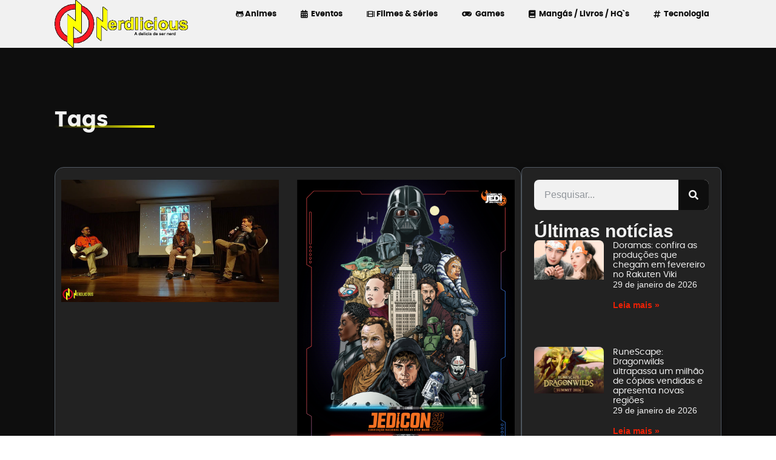

--- FILE ---
content_type: text/html; charset=UTF-8
request_url: https://nerdlicious.com.br/tag/jedicon-2022/
body_size: 25958
content:
<!doctype html>
<html lang="pt-BR">
<head><meta charset="UTF-8"><script>if(navigator.userAgent.match(/MSIE|Internet Explorer/i)||navigator.userAgent.match(/Trident\/7\..*?rv:11/i)){var href=document.location.href;if(!href.match(/[?&]nowprocket/)){if(href.indexOf("?")==-1){if(href.indexOf("#")==-1){document.location.href=href+"?nowprocket=1"}else{document.location.href=href.replace("#","?nowprocket=1#")}}else{if(href.indexOf("#")==-1){document.location.href=href+"&nowprocket=1"}else{document.location.href=href.replace("#","&nowprocket=1#")}}}}</script><script>class RocketLazyLoadScripts{constructor(){this.v="1.2.3",this.triggerEvents=["keydown","mousedown","mousemove","touchmove","touchstart","touchend","wheel"],this.userEventHandler=this._triggerListener.bind(this),this.touchStartHandler=this._onTouchStart.bind(this),this.touchMoveHandler=this._onTouchMove.bind(this),this.touchEndHandler=this._onTouchEnd.bind(this),this.clickHandler=this._onClick.bind(this),this.interceptedClicks=[],window.addEventListener("pageshow",t=>{this.persisted=t.persisted}),window.addEventListener("DOMContentLoaded",()=>{this._preconnect3rdParties()}),this.delayedScripts={normal:[],async:[],defer:[]},this.trash=[],this.allJQueries=[]}_addUserInteractionListener(t){if(document.hidden){t._triggerListener();return}this.triggerEvents.forEach(e=>window.addEventListener(e,t.userEventHandler,{passive:!0})),window.addEventListener("touchstart",t.touchStartHandler,{passive:!0}),window.addEventListener("mousedown",t.touchStartHandler),document.addEventListener("visibilitychange",t.userEventHandler)}_removeUserInteractionListener(){this.triggerEvents.forEach(t=>window.removeEventListener(t,this.userEventHandler,{passive:!0})),document.removeEventListener("visibilitychange",this.userEventHandler)}_onTouchStart(t){"HTML"!==t.target.tagName&&(window.addEventListener("touchend",this.touchEndHandler),window.addEventListener("mouseup",this.touchEndHandler),window.addEventListener("touchmove",this.touchMoveHandler,{passive:!0}),window.addEventListener("mousemove",this.touchMoveHandler),t.target.addEventListener("click",this.clickHandler),this._renameDOMAttribute(t.target,"onclick","rocket-onclick"),this._pendingClickStarted())}_onTouchMove(t){window.removeEventListener("touchend",this.touchEndHandler),window.removeEventListener("mouseup",this.touchEndHandler),window.removeEventListener("touchmove",this.touchMoveHandler,{passive:!0}),window.removeEventListener("mousemove",this.touchMoveHandler),t.target.removeEventListener("click",this.clickHandler),this._renameDOMAttribute(t.target,"rocket-onclick","onclick"),this._pendingClickFinished()}_onTouchEnd(t){window.removeEventListener("touchend",this.touchEndHandler),window.removeEventListener("mouseup",this.touchEndHandler),window.removeEventListener("touchmove",this.touchMoveHandler,{passive:!0}),window.removeEventListener("mousemove",this.touchMoveHandler)}_onClick(t){t.target.removeEventListener("click",this.clickHandler),this._renameDOMAttribute(t.target,"rocket-onclick","onclick"),this.interceptedClicks.push(t),t.preventDefault(),t.stopPropagation(),t.stopImmediatePropagation(),this._pendingClickFinished()}_replayClicks(){window.removeEventListener("touchstart",this.touchStartHandler,{passive:!0}),window.removeEventListener("mousedown",this.touchStartHandler),this.interceptedClicks.forEach(t=>{t.target.dispatchEvent(new MouseEvent("click",{view:t.view,bubbles:!0,cancelable:!0}))})}_waitForPendingClicks(){return new Promise(t=>{this._isClickPending?this._pendingClickFinished=t:t()})}_pendingClickStarted(){this._isClickPending=!0}_pendingClickFinished(){this._isClickPending=!1}_renameDOMAttribute(t,e,r){t.hasAttribute&&t.hasAttribute(e)&&(event.target.setAttribute(r,event.target.getAttribute(e)),event.target.removeAttribute(e))}_triggerListener(){this._removeUserInteractionListener(this),"loading"===document.readyState?document.addEventListener("DOMContentLoaded",this._loadEverythingNow.bind(this)):this._loadEverythingNow()}_preconnect3rdParties(){let t=[];document.querySelectorAll("script[type=rocketlazyloadscript]").forEach(e=>{if(e.hasAttribute("src")){let r=new URL(e.src).origin;r!==location.origin&&t.push({src:r,crossOrigin:e.crossOrigin||"module"===e.getAttribute("data-rocket-type")})}}),t=[...new Map(t.map(t=>[JSON.stringify(t),t])).values()],this._batchInjectResourceHints(t,"preconnect")}async _loadEverythingNow(){this.lastBreath=Date.now(),this._delayEventListeners(this),this._delayJQueryReady(this),this._handleDocumentWrite(),this._registerAllDelayedScripts(),this._preloadAllScripts(),await this._loadScriptsFromList(this.delayedScripts.normal),await this._loadScriptsFromList(this.delayedScripts.defer),await this._loadScriptsFromList(this.delayedScripts.async);try{await this._triggerDOMContentLoaded(),await this._triggerWindowLoad()}catch(t){console.error(t)}window.dispatchEvent(new Event("rocket-allScriptsLoaded")),this._waitForPendingClicks().then(()=>{this._replayClicks()}),this._emptyTrash()}_registerAllDelayedScripts(){document.querySelectorAll("script[type=rocketlazyloadscript]").forEach(t=>{t.hasAttribute("data-rocket-src")?t.hasAttribute("async")&&!1!==t.async?this.delayedScripts.async.push(t):t.hasAttribute("defer")&&!1!==t.defer||"module"===t.getAttribute("data-rocket-type")?this.delayedScripts.defer.push(t):this.delayedScripts.normal.push(t):this.delayedScripts.normal.push(t)})}async _transformScript(t){return new Promise((await this._littleBreath(),navigator.userAgent.indexOf("Firefox/")>0||""===navigator.vendor)?e=>{let r=document.createElement("script");[...t.attributes].forEach(t=>{let e=t.nodeName;"type"!==e&&("data-rocket-type"===e&&(e="type"),"data-rocket-src"===e&&(e="src"),r.setAttribute(e,t.nodeValue))}),t.text&&(r.text=t.text),r.hasAttribute("src")?(r.addEventListener("load",e),r.addEventListener("error",e)):(r.text=t.text,e());try{t.parentNode.replaceChild(r,t)}catch(i){e()}}:async e=>{function r(){t.setAttribute("data-rocket-status","failed"),e()}try{let i=t.getAttribute("data-rocket-type"),n=t.getAttribute("data-rocket-src");t.text,i?(t.type=i,t.removeAttribute("data-rocket-type")):t.removeAttribute("type"),t.addEventListener("load",function r(){t.setAttribute("data-rocket-status","executed"),e()}),t.addEventListener("error",r),n?(t.removeAttribute("data-rocket-src"),t.src=n):t.src="data:text/javascript;base64,"+window.btoa(unescape(encodeURIComponent(t.text)))}catch(s){r()}})}async _loadScriptsFromList(t){let e=t.shift();return e&&e.isConnected?(await this._transformScript(e),this._loadScriptsFromList(t)):Promise.resolve()}_preloadAllScripts(){this._batchInjectResourceHints([...this.delayedScripts.normal,...this.delayedScripts.defer,...this.delayedScripts.async],"preload")}_batchInjectResourceHints(t,e){var r=document.createDocumentFragment();t.forEach(t=>{let i=t.getAttribute&&t.getAttribute("data-rocket-src")||t.src;if(i){let n=document.createElement("link");n.href=i,n.rel=e,"preconnect"!==e&&(n.as="script"),t.getAttribute&&"module"===t.getAttribute("data-rocket-type")&&(n.crossOrigin=!0),t.crossOrigin&&(n.crossOrigin=t.crossOrigin),t.integrity&&(n.integrity=t.integrity),r.appendChild(n),this.trash.push(n)}}),document.head.appendChild(r)}_delayEventListeners(t){let e={};function r(t,r){!function t(r){!e[r]&&(e[r]={originalFunctions:{add:r.addEventListener,remove:r.removeEventListener},eventsToRewrite:[]},r.addEventListener=function(){arguments[0]=i(arguments[0]),e[r].originalFunctions.add.apply(r,arguments)},r.removeEventListener=function(){arguments[0]=i(arguments[0]),e[r].originalFunctions.remove.apply(r,arguments)});function i(t){return e[r].eventsToRewrite.indexOf(t)>=0?"rocket-"+t:t}}(t),e[t].eventsToRewrite.push(r)}function i(t,e){let r=t[e];Object.defineProperty(t,e,{get:()=>r||function(){},set(i){t["rocket"+e]=r=i}})}r(document,"DOMContentLoaded"),r(window,"DOMContentLoaded"),r(window,"load"),r(window,"pageshow"),r(document,"readystatechange"),i(document,"onreadystatechange"),i(window,"onload"),i(window,"onpageshow")}_delayJQueryReady(t){let e;function r(r){if(r&&r.fn&&!t.allJQueries.includes(r)){r.fn.ready=r.fn.init.prototype.ready=function(e){return t.domReadyFired?e.bind(document)(r):document.addEventListener("rocket-DOMContentLoaded",()=>e.bind(document)(r)),r([])};let i=r.fn.on;r.fn.on=r.fn.init.prototype.on=function(){if(this[0]===window){function t(t){return t.split(" ").map(t=>"load"===t||0===t.indexOf("load.")?"rocket-jquery-load":t).join(" ")}"string"==typeof arguments[0]||arguments[0]instanceof String?arguments[0]=t(arguments[0]):"object"==typeof arguments[0]&&Object.keys(arguments[0]).forEach(e=>{let r=arguments[0][e];delete arguments[0][e],arguments[0][t(e)]=r})}return i.apply(this,arguments),this},t.allJQueries.push(r)}e=r}r(window.jQuery),Object.defineProperty(window,"jQuery",{get:()=>e,set(t){r(t)}})}async _triggerDOMContentLoaded(){this.domReadyFired=!0,await this._littleBreath(),document.dispatchEvent(new Event("rocket-DOMContentLoaded")),await this._littleBreath(),window.dispatchEvent(new Event("rocket-DOMContentLoaded")),await this._littleBreath(),document.dispatchEvent(new Event("rocket-readystatechange")),await this._littleBreath(),document.rocketonreadystatechange&&document.rocketonreadystatechange()}async _triggerWindowLoad(){await this._littleBreath(),window.dispatchEvent(new Event("rocket-load")),await this._littleBreath(),window.rocketonload&&window.rocketonload(),await this._littleBreath(),this.allJQueries.forEach(t=>t(window).trigger("rocket-jquery-load")),await this._littleBreath();let t=new Event("rocket-pageshow");t.persisted=this.persisted,window.dispatchEvent(t),await this._littleBreath(),window.rocketonpageshow&&window.rocketonpageshow({persisted:this.persisted})}_handleDocumentWrite(){let t=new Map;document.write=document.writeln=function(e){let r=document.currentScript;r||console.error("WPRocket unable to document.write this: "+e);let i=document.createRange(),n=r.parentElement,s=t.get(r);void 0===s&&(s=r.nextSibling,t.set(r,s));let a=document.createDocumentFragment();i.setStart(a,0),a.appendChild(i.createContextualFragment(e)),n.insertBefore(a,s)}}async _littleBreath(){Date.now()-this.lastBreath>45&&(await this._requestAnimFrame(),this.lastBreath=Date.now())}async _requestAnimFrame(){return document.hidden?new Promise(t=>setTimeout(t)):new Promise(t=>requestAnimationFrame(t))}_emptyTrash(){this.trash.forEach(t=>t.remove())}static run(){let t=new RocketLazyLoadScripts;t._addUserInteractionListener(t)}}RocketLazyLoadScripts.run();</script>
	<meta name="google-site-verification" content="YVU9PlSRnyauDQbN6HdrpO7xHyAu1A2GFWTNIGmRX7s" />
	
	<meta name="viewport" content="width=device-width, initial-scale=1">
	<link rel="profile" href="https://gmpg.org/xfn/11">
	<meta name='robots' content='index, follow, max-image-preview:large, max-snippet:-1, max-video-preview:-1' />

	<!-- This site is optimized with the Yoast SEO plugin v26.8 - https://yoast.com/product/yoast-seo-wordpress/ -->
	<title>Arquivos Jedicon 2022 - Nerdlicious</title>
	<link rel="canonical" href="https://nerdlicious.com.br/tag/jedicon-2022/" />
	<meta property="og:locale" content="pt_BR" />
	<meta property="og:type" content="article" />
	<meta property="og:title" content="Arquivos Jedicon 2022 - Nerdlicious" />
	<meta property="og:url" content="https://nerdlicious.com.br/tag/jedicon-2022/" />
	<meta property="og:site_name" content="Nerdlicious" />
	<meta name="twitter:card" content="summary_large_image" />
	<meta name="twitter:site" content="@nerdliciousbr" />
	<script type="application/ld+json" class="yoast-schema-graph">{"@context":"https://schema.org","@graph":[{"@type":"CollectionPage","@id":"https://nerdlicious.com.br/tag/jedicon-2022/","url":"https://nerdlicious.com.br/tag/jedicon-2022/","name":"Arquivos Jedicon 2022 - Nerdlicious","isPartOf":{"@id":"https://nerdlicious.com.br/#website"},"primaryImageOfPage":{"@id":"https://nerdlicious.com.br/tag/jedicon-2022/#primaryimage"},"image":{"@id":"https://nerdlicious.com.br/tag/jedicon-2022/#primaryimage"},"thumbnailUrl":"https://nerdlicious.com.br/wp-content/uploads/2022/09/maxresdefault-25.jpg","breadcrumb":{"@id":"https://nerdlicious.com.br/tag/jedicon-2022/#breadcrumb"},"inLanguage":"pt-BR"},{"@type":"ImageObject","inLanguage":"pt-BR","@id":"https://nerdlicious.com.br/tag/jedicon-2022/#primaryimage","url":"https://nerdlicious.com.br/wp-content/uploads/2022/09/maxresdefault-25.jpg","contentUrl":"https://nerdlicious.com.br/wp-content/uploads/2022/09/maxresdefault-25.jpg","width":1280,"height":720},{"@type":"BreadcrumbList","@id":"https://nerdlicious.com.br/tag/jedicon-2022/#breadcrumb","itemListElement":[{"@type":"ListItem","position":1,"name":"Início","item":"https://nerdlicious.com.br/"},{"@type":"ListItem","position":2,"name":"Jedicon 2022"}]},{"@type":"WebSite","@id":"https://nerdlicious.com.br/#website","url":"https://nerdlicious.com.br/","name":"Nerdlicious","description":"A delícia de ser NERD!","publisher":{"@id":"https://nerdlicious.com.br/#organization"},"potentialAction":[{"@type":"SearchAction","target":{"@type":"EntryPoint","urlTemplate":"https://nerdlicious.com.br/?s={search_term_string}"},"query-input":{"@type":"PropertyValueSpecification","valueRequired":true,"valueName":"search_term_string"}}],"inLanguage":"pt-BR"},{"@type":"Organization","@id":"https://nerdlicious.com.br/#organization","name":"Nerdlicious","url":"https://nerdlicious.com.br/","logo":{"@type":"ImageObject","inLanguage":"pt-BR","@id":"https://nerdlicious.com.br/#/schema/logo/image/","url":"https://nerdlicious.com.br/wp-content/uploads/2023/02/nerdlicious-logo.png","contentUrl":"https://nerdlicious.com.br/wp-content/uploads/2023/02/nerdlicious-logo.png","width":2300,"height":1000,"caption":"Nerdlicious"},"image":{"@id":"https://nerdlicious.com.br/#/schema/logo/image/"},"sameAs":["https://www.facebook.com/NerdliciousBR/","https://x.com/nerdliciousbr","https://www.instagram.com/nerdliciousbr/","https://www.tiktok.com/@nerdliciousbr","https://www.youtube.com/nerdliciousbr","https://www.twitch.tv/nerdliciousbr"]}]}</script>
	<!-- / Yoast SEO plugin. -->


<link rel='dns-prefetch' href='//www.googletagmanager.com' />
<link rel="alternate" type="application/rss+xml" title="Feed para Nerdlicious &raquo;" href="https://nerdlicious.com.br/feed/" />
<link rel="alternate" type="application/rss+xml" title="Feed de tag para Nerdlicious &raquo; Jedicon 2022" href="https://nerdlicious.com.br/tag/jedicon-2022/feed/" />
<link rel="alternate" type="application/rss+xml" title="Feed de Nerdlicious &raquo; Story" href="https://nerdlicious.com.br/web-stories/feed/"><style id='wp-img-auto-sizes-contain-inline-css'>
img:is([sizes=auto i],[sizes^="auto," i]){contain-intrinsic-size:3000px 1500px}
/*# sourceURL=wp-img-auto-sizes-contain-inline-css */
</style>
<style id='wp-emoji-styles-inline-css'>

	img.wp-smiley, img.emoji {
		display: inline !important;
		border: none !important;
		box-shadow: none !important;
		height: 1em !important;
		width: 1em !important;
		margin: 0 0.07em !important;
		vertical-align: -0.1em !important;
		background: none !important;
		padding: 0 !important;
	}
/*# sourceURL=wp-emoji-styles-inline-css */
</style>
<link rel='stylesheet' id='wp-block-library-css' href='https://nerdlicious.com.br/wp-includes/css/dist/block-library/style.min.css?ver=6.9' media='all' />
<style id='classic-theme-styles-inline-css'>
/*! This file is auto-generated */
.wp-block-button__link{color:#fff;background-color:#32373c;border-radius:9999px;box-shadow:none;text-decoration:none;padding:calc(.667em + 2px) calc(1.333em + 2px);font-size:1.125em}.wp-block-file__button{background:#32373c;color:#fff;text-decoration:none}
/*# sourceURL=/wp-includes/css/classic-themes.min.css */
</style>
<style id='global-styles-inline-css'>
:root{--wp--preset--aspect-ratio--square: 1;--wp--preset--aspect-ratio--4-3: 4/3;--wp--preset--aspect-ratio--3-4: 3/4;--wp--preset--aspect-ratio--3-2: 3/2;--wp--preset--aspect-ratio--2-3: 2/3;--wp--preset--aspect-ratio--16-9: 16/9;--wp--preset--aspect-ratio--9-16: 9/16;--wp--preset--color--black: #000000;--wp--preset--color--cyan-bluish-gray: #abb8c3;--wp--preset--color--white: #ffffff;--wp--preset--color--pale-pink: #f78da7;--wp--preset--color--vivid-red: #cf2e2e;--wp--preset--color--luminous-vivid-orange: #ff6900;--wp--preset--color--luminous-vivid-amber: #fcb900;--wp--preset--color--light-green-cyan: #7bdcb5;--wp--preset--color--vivid-green-cyan: #00d084;--wp--preset--color--pale-cyan-blue: #8ed1fc;--wp--preset--color--vivid-cyan-blue: #0693e3;--wp--preset--color--vivid-purple: #9b51e0;--wp--preset--gradient--vivid-cyan-blue-to-vivid-purple: linear-gradient(135deg,rgb(6,147,227) 0%,rgb(155,81,224) 100%);--wp--preset--gradient--light-green-cyan-to-vivid-green-cyan: linear-gradient(135deg,rgb(122,220,180) 0%,rgb(0,208,130) 100%);--wp--preset--gradient--luminous-vivid-amber-to-luminous-vivid-orange: linear-gradient(135deg,rgb(252,185,0) 0%,rgb(255,105,0) 100%);--wp--preset--gradient--luminous-vivid-orange-to-vivid-red: linear-gradient(135deg,rgb(255,105,0) 0%,rgb(207,46,46) 100%);--wp--preset--gradient--very-light-gray-to-cyan-bluish-gray: linear-gradient(135deg,rgb(238,238,238) 0%,rgb(169,184,195) 100%);--wp--preset--gradient--cool-to-warm-spectrum: linear-gradient(135deg,rgb(74,234,220) 0%,rgb(151,120,209) 20%,rgb(207,42,186) 40%,rgb(238,44,130) 60%,rgb(251,105,98) 80%,rgb(254,248,76) 100%);--wp--preset--gradient--blush-light-purple: linear-gradient(135deg,rgb(255,206,236) 0%,rgb(152,150,240) 100%);--wp--preset--gradient--blush-bordeaux: linear-gradient(135deg,rgb(254,205,165) 0%,rgb(254,45,45) 50%,rgb(107,0,62) 100%);--wp--preset--gradient--luminous-dusk: linear-gradient(135deg,rgb(255,203,112) 0%,rgb(199,81,192) 50%,rgb(65,88,208) 100%);--wp--preset--gradient--pale-ocean: linear-gradient(135deg,rgb(255,245,203) 0%,rgb(182,227,212) 50%,rgb(51,167,181) 100%);--wp--preset--gradient--electric-grass: linear-gradient(135deg,rgb(202,248,128) 0%,rgb(113,206,126) 100%);--wp--preset--gradient--midnight: linear-gradient(135deg,rgb(2,3,129) 0%,rgb(40,116,252) 100%);--wp--preset--font-size--small: 13px;--wp--preset--font-size--medium: 20px;--wp--preset--font-size--large: 36px;--wp--preset--font-size--x-large: 42px;--wp--preset--spacing--20: 0.44rem;--wp--preset--spacing--30: 0.67rem;--wp--preset--spacing--40: 1rem;--wp--preset--spacing--50: 1.5rem;--wp--preset--spacing--60: 2.25rem;--wp--preset--spacing--70: 3.38rem;--wp--preset--spacing--80: 5.06rem;--wp--preset--shadow--natural: 6px 6px 9px rgba(0, 0, 0, 0.2);--wp--preset--shadow--deep: 12px 12px 50px rgba(0, 0, 0, 0.4);--wp--preset--shadow--sharp: 6px 6px 0px rgba(0, 0, 0, 0.2);--wp--preset--shadow--outlined: 6px 6px 0px -3px rgb(255, 255, 255), 6px 6px rgb(0, 0, 0);--wp--preset--shadow--crisp: 6px 6px 0px rgb(0, 0, 0);}:where(.is-layout-flex){gap: 0.5em;}:where(.is-layout-grid){gap: 0.5em;}body .is-layout-flex{display: flex;}.is-layout-flex{flex-wrap: wrap;align-items: center;}.is-layout-flex > :is(*, div){margin: 0;}body .is-layout-grid{display: grid;}.is-layout-grid > :is(*, div){margin: 0;}:where(.wp-block-columns.is-layout-flex){gap: 2em;}:where(.wp-block-columns.is-layout-grid){gap: 2em;}:where(.wp-block-post-template.is-layout-flex){gap: 1.25em;}:where(.wp-block-post-template.is-layout-grid){gap: 1.25em;}.has-black-color{color: var(--wp--preset--color--black) !important;}.has-cyan-bluish-gray-color{color: var(--wp--preset--color--cyan-bluish-gray) !important;}.has-white-color{color: var(--wp--preset--color--white) !important;}.has-pale-pink-color{color: var(--wp--preset--color--pale-pink) !important;}.has-vivid-red-color{color: var(--wp--preset--color--vivid-red) !important;}.has-luminous-vivid-orange-color{color: var(--wp--preset--color--luminous-vivid-orange) !important;}.has-luminous-vivid-amber-color{color: var(--wp--preset--color--luminous-vivid-amber) !important;}.has-light-green-cyan-color{color: var(--wp--preset--color--light-green-cyan) !important;}.has-vivid-green-cyan-color{color: var(--wp--preset--color--vivid-green-cyan) !important;}.has-pale-cyan-blue-color{color: var(--wp--preset--color--pale-cyan-blue) !important;}.has-vivid-cyan-blue-color{color: var(--wp--preset--color--vivid-cyan-blue) !important;}.has-vivid-purple-color{color: var(--wp--preset--color--vivid-purple) !important;}.has-black-background-color{background-color: var(--wp--preset--color--black) !important;}.has-cyan-bluish-gray-background-color{background-color: var(--wp--preset--color--cyan-bluish-gray) !important;}.has-white-background-color{background-color: var(--wp--preset--color--white) !important;}.has-pale-pink-background-color{background-color: var(--wp--preset--color--pale-pink) !important;}.has-vivid-red-background-color{background-color: var(--wp--preset--color--vivid-red) !important;}.has-luminous-vivid-orange-background-color{background-color: var(--wp--preset--color--luminous-vivid-orange) !important;}.has-luminous-vivid-amber-background-color{background-color: var(--wp--preset--color--luminous-vivid-amber) !important;}.has-light-green-cyan-background-color{background-color: var(--wp--preset--color--light-green-cyan) !important;}.has-vivid-green-cyan-background-color{background-color: var(--wp--preset--color--vivid-green-cyan) !important;}.has-pale-cyan-blue-background-color{background-color: var(--wp--preset--color--pale-cyan-blue) !important;}.has-vivid-cyan-blue-background-color{background-color: var(--wp--preset--color--vivid-cyan-blue) !important;}.has-vivid-purple-background-color{background-color: var(--wp--preset--color--vivid-purple) !important;}.has-black-border-color{border-color: var(--wp--preset--color--black) !important;}.has-cyan-bluish-gray-border-color{border-color: var(--wp--preset--color--cyan-bluish-gray) !important;}.has-white-border-color{border-color: var(--wp--preset--color--white) !important;}.has-pale-pink-border-color{border-color: var(--wp--preset--color--pale-pink) !important;}.has-vivid-red-border-color{border-color: var(--wp--preset--color--vivid-red) !important;}.has-luminous-vivid-orange-border-color{border-color: var(--wp--preset--color--luminous-vivid-orange) !important;}.has-luminous-vivid-amber-border-color{border-color: var(--wp--preset--color--luminous-vivid-amber) !important;}.has-light-green-cyan-border-color{border-color: var(--wp--preset--color--light-green-cyan) !important;}.has-vivid-green-cyan-border-color{border-color: var(--wp--preset--color--vivid-green-cyan) !important;}.has-pale-cyan-blue-border-color{border-color: var(--wp--preset--color--pale-cyan-blue) !important;}.has-vivid-cyan-blue-border-color{border-color: var(--wp--preset--color--vivid-cyan-blue) !important;}.has-vivid-purple-border-color{border-color: var(--wp--preset--color--vivid-purple) !important;}.has-vivid-cyan-blue-to-vivid-purple-gradient-background{background: var(--wp--preset--gradient--vivid-cyan-blue-to-vivid-purple) !important;}.has-light-green-cyan-to-vivid-green-cyan-gradient-background{background: var(--wp--preset--gradient--light-green-cyan-to-vivid-green-cyan) !important;}.has-luminous-vivid-amber-to-luminous-vivid-orange-gradient-background{background: var(--wp--preset--gradient--luminous-vivid-amber-to-luminous-vivid-orange) !important;}.has-luminous-vivid-orange-to-vivid-red-gradient-background{background: var(--wp--preset--gradient--luminous-vivid-orange-to-vivid-red) !important;}.has-very-light-gray-to-cyan-bluish-gray-gradient-background{background: var(--wp--preset--gradient--very-light-gray-to-cyan-bluish-gray) !important;}.has-cool-to-warm-spectrum-gradient-background{background: var(--wp--preset--gradient--cool-to-warm-spectrum) !important;}.has-blush-light-purple-gradient-background{background: var(--wp--preset--gradient--blush-light-purple) !important;}.has-blush-bordeaux-gradient-background{background: var(--wp--preset--gradient--blush-bordeaux) !important;}.has-luminous-dusk-gradient-background{background: var(--wp--preset--gradient--luminous-dusk) !important;}.has-pale-ocean-gradient-background{background: var(--wp--preset--gradient--pale-ocean) !important;}.has-electric-grass-gradient-background{background: var(--wp--preset--gradient--electric-grass) !important;}.has-midnight-gradient-background{background: var(--wp--preset--gradient--midnight) !important;}.has-small-font-size{font-size: var(--wp--preset--font-size--small) !important;}.has-medium-font-size{font-size: var(--wp--preset--font-size--medium) !important;}.has-large-font-size{font-size: var(--wp--preset--font-size--large) !important;}.has-x-large-font-size{font-size: var(--wp--preset--font-size--x-large) !important;}
:where(.wp-block-post-template.is-layout-flex){gap: 1.25em;}:where(.wp-block-post-template.is-layout-grid){gap: 1.25em;}
:where(.wp-block-term-template.is-layout-flex){gap: 1.25em;}:where(.wp-block-term-template.is-layout-grid){gap: 1.25em;}
:where(.wp-block-columns.is-layout-flex){gap: 2em;}:where(.wp-block-columns.is-layout-grid){gap: 2em;}
:root :where(.wp-block-pullquote){font-size: 1.5em;line-height: 1.6;}
/*# sourceURL=global-styles-inline-css */
</style>
<link data-minify="1" rel='stylesheet' id='ppress-frontend-css' href='https://nerdlicious.com.br/wp-content/cache/min/1/wp-content/plugins/wp-user-avatar/assets/css/frontend.min.css?ver=1769706795' media='all' />
<link rel='stylesheet' id='ppress-flatpickr-css' href='https://nerdlicious.com.br/wp-content/plugins/wp-user-avatar/assets/flatpickr/flatpickr.min.css?ver=4.16.9' media='all' />
<link rel='stylesheet' id='ppress-select2-css' href='https://nerdlicious.com.br/wp-content/plugins/wp-user-avatar/assets/select2/select2.min.css?ver=6.9' media='all' />
<link rel='stylesheet' id='hello-elementor-css' href='https://nerdlicious.com.br/wp-content/themes/hello-elementor/style.min.css?ver=3.1.1' media='all' />
<link rel='stylesheet' id='hello-elementor-theme-style-css' href='https://nerdlicious.com.br/wp-content/themes/hello-elementor/theme.min.css?ver=3.1.1' media='all' />
<link rel='stylesheet' id='hello-elementor-header-footer-css' href='https://nerdlicious.com.br/wp-content/themes/hello-elementor/header-footer.min.css?ver=3.1.1' media='all' />
<link rel='stylesheet' id='elementor-frontend-css' href='https://nerdlicious.com.br/wp-content/uploads/elementor/css/custom-frontend.min.css?ver=1769706796' media='all' />
<link rel='stylesheet' id='elementor-post-90169-css' href='https://nerdlicious.com.br/wp-content/uploads/elementor/css/post-90169.css?ver=1769706792' media='all' />
<link rel='stylesheet' id='widget-image-css' href='https://nerdlicious.com.br/wp-content/plugins/elementor/assets/css/widget-image.min.css?ver=3.34.4' media='all' />
<link rel='stylesheet' id='widget-nav-menu-css' href='https://nerdlicious.com.br/wp-content/uploads/elementor/css/custom-pro-widget-nav-menu.min.css?ver=1769706796' media='all' />
<link rel='stylesheet' id='widget-heading-css' href='https://nerdlicious.com.br/wp-content/plugins/elementor/assets/css/widget-heading.min.css?ver=3.34.4' media='all' />
<link rel='stylesheet' id='widget-icon-list-css' href='https://nerdlicious.com.br/wp-content/uploads/elementor/css/custom-widget-icon-list.min.css?ver=1769706796' media='all' />
<link rel='stylesheet' id='widget-divider-css' href='https://nerdlicious.com.br/wp-content/plugins/elementor/assets/css/widget-divider.min.css?ver=3.34.4' media='all' />
<link rel='stylesheet' id='widget-posts-css' href='https://nerdlicious.com.br/wp-content/plugins/pro-elements/assets/css/widget-posts.min.css?ver=3.34.0' media='all' />
<link rel='stylesheet' id='widget-search-form-css' href='https://nerdlicious.com.br/wp-content/plugins/pro-elements/assets/css/widget-search-form.min.css?ver=3.34.0' media='all' />
<link data-minify="1" rel='stylesheet' id='font-awesome-5-all-css' href='https://nerdlicious.com.br/wp-content/cache/min/1/wp-content/plugins/elementor/assets/lib/font-awesome/css/all.min.css?ver=1769706795' media='all' />
<link rel='stylesheet' id='font-awesome-4-shim-css' href='https://nerdlicious.com.br/wp-content/plugins/elementor/assets/lib/font-awesome/css/v4-shims.min.css?ver=3.34.4' media='all' />
<link rel='stylesheet' id='elementor-post-90307-css' href='https://nerdlicious.com.br/wp-content/uploads/elementor/css/post-90307.css?ver=1769706793' media='all' />
<link rel='stylesheet' id='elementor-post-90187-css' href='https://nerdlicious.com.br/wp-content/uploads/elementor/css/post-90187.css?ver=1769706793' media='all' />
<link rel='stylesheet' id='elementor-post-91113-css' href='https://nerdlicious.com.br/wp-content/uploads/elementor/css/post-91113.css?ver=1769706793' media='all' />
<link data-minify="1" rel='stylesheet' id='wp_review-style-css' href='https://nerdlicious.com.br/wp-content/cache/min/1/wp-content/plugins/wp-review/public/css/wp-review.css?ver=1769706795' media='all' />
<link data-minify="1" rel='stylesheet' id='tmm-css' href='https://nerdlicious.com.br/wp-content/cache/min/1/wp-content/plugins/team-members/inc/css/tmm_style.css?ver=1769706795' media='all' />
<script type="rocketlazyloadscript" data-rocket-src="https://nerdlicious.com.br/wp-includes/js/jquery/jquery.min.js?ver=3.7.1" id="jquery-core-js" defer></script>
<script type="rocketlazyloadscript" data-rocket-src="https://nerdlicious.com.br/wp-includes/js/jquery/jquery-migrate.min.js?ver=3.4.1" id="jquery-migrate-js" defer></script>
<script type="rocketlazyloadscript" data-rocket-src="https://nerdlicious.com.br/wp-content/plugins/wp-user-avatar/assets/flatpickr/flatpickr.min.js?ver=4.16.9" id="ppress-flatpickr-js" defer></script>
<script type="rocketlazyloadscript" data-rocket-src="https://nerdlicious.com.br/wp-content/plugins/wp-user-avatar/assets/select2/select2.min.js?ver=4.16.9" id="ppress-select2-js" defer></script>
<script type="rocketlazyloadscript" data-rocket-src="https://nerdlicious.com.br/wp-content/plugins/elementor/assets/lib/font-awesome/js/v4-shims.min.js?ver=3.34.4" id="font-awesome-4-shim-js" defer></script>

<!-- Snippet da etiqueta do Google (gtag.js) adicionado pelo Site Kit -->
<!-- Snippet do Google Análises adicionado pelo Site Kit -->
<script type="rocketlazyloadscript" data-rocket-src="https://www.googletagmanager.com/gtag/js?id=GT-NC68S23" id="google_gtagjs-js" async></script>
<script type="rocketlazyloadscript" id="google_gtagjs-js-after">
window.dataLayer = window.dataLayer || [];function gtag(){dataLayer.push(arguments);}
gtag("set","linker",{"domains":["nerdlicious.com.br"]});
gtag("js", new Date());
gtag("set", "developer_id.dZTNiMT", true);
gtag("config", "GT-NC68S23");
//# sourceURL=google_gtagjs-js-after
</script>
<link rel="https://api.w.org/" href="https://nerdlicious.com.br/wp-json/" /><link rel="alternate" title="JSON" type="application/json" href="https://nerdlicious.com.br/wp-json/wp/v2/tags/15861" /><link rel="EditURI" type="application/rsd+xml" title="RSD" href="https://nerdlicious.com.br/xmlrpc.php?rsd" />
<meta name="generator" content="WordPress 6.9" />
<meta name="generator" content="Site Kit by Google 1.171.0" /><meta name="generator" content="Elementor 3.34.4; features: e_font_icon_svg, additional_custom_breakpoints; settings: css_print_method-external, google_font-disabled, font_display-swap">
			<style>
				.e-con.e-parent:nth-of-type(n+4):not(.e-lazyloaded):not(.e-no-lazyload),
				.e-con.e-parent:nth-of-type(n+4):not(.e-lazyloaded):not(.e-no-lazyload) * {
					background-image: none !important;
				}
				@media screen and (max-height: 1024px) {
					.e-con.e-parent:nth-of-type(n+3):not(.e-lazyloaded):not(.e-no-lazyload),
					.e-con.e-parent:nth-of-type(n+3):not(.e-lazyloaded):not(.e-no-lazyload) * {
						background-image: none !important;
					}
				}
				@media screen and (max-height: 640px) {
					.e-con.e-parent:nth-of-type(n+2):not(.e-lazyloaded):not(.e-no-lazyload),
					.e-con.e-parent:nth-of-type(n+2):not(.e-lazyloaded):not(.e-no-lazyload) * {
						background-image: none !important;
					}
				}
			</style>
			<link rel="icon" href="https://nerdlicious.com.br/wp-content/uploads/2019/05/cropped-nerdlicious-logo-1-65x65.png" sizes="32x32" />
<link rel="icon" href="https://nerdlicious.com.br/wp-content/uploads/2019/05/cropped-nerdlicious-logo-1.png" sizes="192x192" />
<link rel="apple-touch-icon" href="https://nerdlicious.com.br/wp-content/uploads/2019/05/cropped-nerdlicious-logo-1.png" />
<meta name="msapplication-TileImage" content="https://nerdlicious.com.br/wp-content/uploads/2019/05/cropped-nerdlicious-logo-1.png" />
<noscript><style id="rocket-lazyload-nojs-css">.rll-youtube-player, [data-lazy-src]{display:none !important;}</style></noscript>	<script type="rocketlazyloadscript" async data-rocket-src="https://pagead2.googlesyndication.com/pagead/js/adsbygoogle.js?client=ca-pub-2727432326581348"
     crossorigin="anonymous"></script>
</head>
<body class="archive tag tag-jedicon-2022 tag-15861 wp-custom-logo wp-theme-hello-elementor elementor-page-91113 elementor-default elementor-template-full-width elementor-kit-90169">


<a class="skip-link screen-reader-text" href="#content">Ir para o conteúdo</a>

		<header data-elementor-type="header" data-elementor-id="90307" class="elementor elementor-90307 elementor-location-header" data-elementor-post-type="elementor_library">
			<div class="elementor-element elementor-element-a5eecd8 elementor-hidden-widescreen elementor-hidden-desktop elementor-hidden-laptop elementor-hidden-tablet_extra elementor-hidden-tablet elementor-hidden-mobile_extra e-flex e-con-boxed e-con e-parent" data-id="a5eecd8" data-element_type="container" data-settings="{&quot;background_background&quot;:&quot;classic&quot;}">
					<div class="e-con-inner">
		<div class="elementor-element elementor-element-d7f3c60 e-con-full e-flex e-con e-child" data-id="d7f3c60" data-element_type="container">
				<div class="elementor-element elementor-element-04d59e9 elementor-widget elementor-widget-theme-site-logo elementor-widget-image" data-id="04d59e9" data-element_type="widget" data-widget_type="theme-site-logo.default">
				<div class="elementor-widget-container">
											<a href="https://nerdlicious.com.br">
			<img fetchpriority="high" width="403" height="145" src="data:image/svg+xml,%3Csvg%20xmlns='http://www.w3.org/2000/svg'%20viewBox='0%200%20403%20145'%3E%3C/svg%3E" class="attachment-full size-full wp-image-91481" alt="" data-lazy-srcset="https://nerdlicious.com.br/wp-content/uploads/2024/11/logo-nerdlicious.webp 403w, https://nerdlicious.com.br/wp-content/uploads/2024/11/logo-nerdlicious-300x108.webp 300w, https://nerdlicious.com.br/wp-content/uploads/2024/11/logo-nerdlicious-150x54.webp 150w" data-lazy-sizes="(max-width: 403px) 100vw, 403px" data-lazy-src="https://nerdlicious.com.br/wp-content/uploads/2024/11/logo-nerdlicious.webp" /><noscript><img fetchpriority="high" width="403" height="145" src="https://nerdlicious.com.br/wp-content/uploads/2024/11/logo-nerdlicious.webp" class="attachment-full size-full wp-image-91481" alt="" srcset="https://nerdlicious.com.br/wp-content/uploads/2024/11/logo-nerdlicious.webp 403w, https://nerdlicious.com.br/wp-content/uploads/2024/11/logo-nerdlicious-300x108.webp 300w, https://nerdlicious.com.br/wp-content/uploads/2024/11/logo-nerdlicious-150x54.webp 150w" sizes="(max-width: 403px) 100vw, 403px" /></noscript>				</a>
											</div>
				</div>
				<div class="elementor-element elementor-element-950bdad elementor-nav-menu__align-end elementor-nav-menu--dropdown-tablet elementor-nav-menu__text-align-aside elementor-nav-menu--toggle elementor-nav-menu--burger elementor-widget elementor-widget-nav-menu" data-id="950bdad" data-element_type="widget" data-settings="{&quot;layout&quot;:&quot;horizontal&quot;,&quot;submenu_icon&quot;:{&quot;value&quot;:&quot;&lt;svg aria-hidden=\&quot;true\&quot; class=\&quot;e-font-icon-svg e-fas-caret-down\&quot; viewBox=\&quot;0 0 320 512\&quot; xmlns=\&quot;http:\/\/www.w3.org\/2000\/svg\&quot;&gt;&lt;path d=\&quot;M31.3 192h257.3c17.8 0 26.7 21.5 14.1 34.1L174.1 354.8c-7.8 7.8-20.5 7.8-28.3 0L17.2 226.1C4.6 213.5 13.5 192 31.3 192z\&quot;&gt;&lt;\/path&gt;&lt;\/svg&gt;&quot;,&quot;library&quot;:&quot;fa-solid&quot;},&quot;toggle&quot;:&quot;burger&quot;}" data-widget_type="nav-menu.default">
				<div class="elementor-widget-container">
								<nav aria-label="Menu" class="elementor-nav-menu--main elementor-nav-menu__container elementor-nav-menu--layout-horizontal e--pointer-text e--animation-grow">
				<ul id="menu-1-950bdad" class="elementor-nav-menu"><li class="menu-item menu-item-type-taxonomy menu-item-object-category menu-item-23"><a href="https://nerdlicious.com.br/category/animes/" class="elementor-item"><i class="fa fa-github-alt" aria-hidden="true"></i> Animes</a></li>
<li class="menu-item menu-item-type-taxonomy menu-item-object-category menu-item-24"><a href="https://nerdlicious.com.br/category/eventos/" class="elementor-item"><i class="fa fa-calendar" aria-hidden="true"></i>&nbsp; Eventos</a></li>
<li class="menu-item menu-item-type-taxonomy menu-item-object-category menu-item-25"><a href="https://nerdlicious.com.br/category/filmes-series/" class="elementor-item"><i class="fa fa-film" aria-hidden="true"></i> &nbsp;Filmes &#038; Séries</a></li>
<li class="menu-item menu-item-type-taxonomy menu-item-object-category menu-item-26"><a href="https://nerdlicious.com.br/category/games/" class="elementor-item"><i class="fa fa-gamepad" aria-hidden="true"></i>&nbsp; Games</a></li>
<li class="menu-item menu-item-type-taxonomy menu-item-object-category menu-item-27"><a href="https://nerdlicious.com.br/category/mangas-livros-hqs/" class="elementor-item"><i class="fa fa-book" aria-hidden="true"></i>&nbsp; Mangás / Livros / HQ`s</a></li>
<li class="menu-item menu-item-type-taxonomy menu-item-object-category menu-item-28"><a href="https://nerdlicious.com.br/category/tecnologia/" class="elementor-item"><i class="fa fa-hashtag" aria-hidden="true"></i>&nbsp; Tecnologia</a></li>
</ul>			</nav>
					<div class="elementor-menu-toggle" role="button" tabindex="0" aria-label="Menu Toggle" aria-expanded="false">
			<svg aria-hidden="true" role="presentation" class="elementor-menu-toggle__icon--open e-font-icon-svg e-eicon-menu-bar" viewBox="0 0 1000 1000" xmlns="http://www.w3.org/2000/svg"><path d="M104 333H896C929 333 958 304 958 271S929 208 896 208H104C71 208 42 237 42 271S71 333 104 333ZM104 583H896C929 583 958 554 958 521S929 458 896 458H104C71 458 42 487 42 521S71 583 104 583ZM104 833H896C929 833 958 804 958 771S929 708 896 708H104C71 708 42 737 42 771S71 833 104 833Z"></path></svg><svg aria-hidden="true" role="presentation" class="elementor-menu-toggle__icon--close e-font-icon-svg e-eicon-close" viewBox="0 0 1000 1000" xmlns="http://www.w3.org/2000/svg"><path d="M742 167L500 408 258 167C246 154 233 150 217 150 196 150 179 158 167 167 154 179 150 196 150 212 150 229 154 242 171 254L408 500 167 742C138 771 138 800 167 829 196 858 225 858 254 829L496 587 738 829C750 842 767 846 783 846 800 846 817 842 829 829 842 817 846 804 846 783 846 767 842 750 829 737L588 500 833 258C863 229 863 200 833 171 804 137 775 137 742 167Z"></path></svg>		</div>
					<nav class="elementor-nav-menu--dropdown elementor-nav-menu__container" aria-hidden="true">
				<ul id="menu-2-950bdad" class="elementor-nav-menu"><li class="menu-item menu-item-type-taxonomy menu-item-object-category menu-item-23"><a href="https://nerdlicious.com.br/category/animes/" class="elementor-item" tabindex="-1"><i class="fa fa-github-alt" aria-hidden="true"></i> Animes</a></li>
<li class="menu-item menu-item-type-taxonomy menu-item-object-category menu-item-24"><a href="https://nerdlicious.com.br/category/eventos/" class="elementor-item" tabindex="-1"><i class="fa fa-calendar" aria-hidden="true"></i>&nbsp; Eventos</a></li>
<li class="menu-item menu-item-type-taxonomy menu-item-object-category menu-item-25"><a href="https://nerdlicious.com.br/category/filmes-series/" class="elementor-item" tabindex="-1"><i class="fa fa-film" aria-hidden="true"></i> &nbsp;Filmes &#038; Séries</a></li>
<li class="menu-item menu-item-type-taxonomy menu-item-object-category menu-item-26"><a href="https://nerdlicious.com.br/category/games/" class="elementor-item" tabindex="-1"><i class="fa fa-gamepad" aria-hidden="true"></i>&nbsp; Games</a></li>
<li class="menu-item menu-item-type-taxonomy menu-item-object-category menu-item-27"><a href="https://nerdlicious.com.br/category/mangas-livros-hqs/" class="elementor-item" tabindex="-1"><i class="fa fa-book" aria-hidden="true"></i>&nbsp; Mangás / Livros / HQ`s</a></li>
<li class="menu-item menu-item-type-taxonomy menu-item-object-category menu-item-28"><a href="https://nerdlicious.com.br/category/tecnologia/" class="elementor-item" tabindex="-1"><i class="fa fa-hashtag" aria-hidden="true"></i>&nbsp; Tecnologia</a></li>
</ul>			</nav>
						</div>
				</div>
				</div>
					</div>
				</div>
		<div class="elementor-element elementor-element-32ad084 elementor-hidden-mobile e-flex e-con-boxed e-con e-parent" data-id="32ad084" data-element_type="container" data-settings="{&quot;background_background&quot;:&quot;classic&quot;}">
					<div class="e-con-inner">
		<div class="elementor-element elementor-element-b0c05ba e-con-full e-flex e-con e-child" data-id="b0c05ba" data-element_type="container">
				<div class="elementor-element elementor-element-571891a elementor-widget elementor-widget-theme-site-logo elementor-widget-image" data-id="571891a" data-element_type="widget" data-widget_type="theme-site-logo.default">
				<div class="elementor-widget-container">
									<figure class="wp-caption">
					<a href="https://nerdlicious.com.br">
			<img fetchpriority="high" width="403" height="145" src="data:image/svg+xml,%3Csvg%20xmlns='http://www.w3.org/2000/svg'%20viewBox='0%200%20403%20145'%3E%3C/svg%3E" class="attachment-full size-full wp-image-91481" alt="" data-lazy-srcset="https://nerdlicious.com.br/wp-content/uploads/2024/11/logo-nerdlicious.webp 403w, https://nerdlicious.com.br/wp-content/uploads/2024/11/logo-nerdlicious-300x108.webp 300w, https://nerdlicious.com.br/wp-content/uploads/2024/11/logo-nerdlicious-150x54.webp 150w" data-lazy-sizes="(max-width: 403px) 100vw, 403px" data-lazy-src="https://nerdlicious.com.br/wp-content/uploads/2024/11/logo-nerdlicious.webp" /><noscript><img fetchpriority="high" width="403" height="145" src="https://nerdlicious.com.br/wp-content/uploads/2024/11/logo-nerdlicious.webp" class="attachment-full size-full wp-image-91481" alt="" srcset="https://nerdlicious.com.br/wp-content/uploads/2024/11/logo-nerdlicious.webp 403w, https://nerdlicious.com.br/wp-content/uploads/2024/11/logo-nerdlicious-300x108.webp 300w, https://nerdlicious.com.br/wp-content/uploads/2024/11/logo-nerdlicious-150x54.webp 150w" sizes="(max-width: 403px) 100vw, 403px" /></noscript>				</a>
						<figcaption class="widget-image-caption wp-caption-text"></figcaption>
						</figure>
							</div>
				</div>
				</div>
		<div class="elementor-element elementor-element-0b21a9d e-con-full e-flex e-con e-child" data-id="0b21a9d" data-element_type="container">
				<div class="elementor-element elementor-element-e15eab7 elementor-nav-menu__align-center elementor-nav-menu--dropdown-tablet elementor-nav-menu__text-align-aside elementor-nav-menu--toggle elementor-nav-menu--burger elementor-widget elementor-widget-nav-menu" data-id="e15eab7" data-element_type="widget" data-settings="{&quot;layout&quot;:&quot;horizontal&quot;,&quot;submenu_icon&quot;:{&quot;value&quot;:&quot;&lt;svg aria-hidden=\&quot;true\&quot; class=\&quot;e-font-icon-svg e-fas-caret-down\&quot; viewBox=\&quot;0 0 320 512\&quot; xmlns=\&quot;http:\/\/www.w3.org\/2000\/svg\&quot;&gt;&lt;path d=\&quot;M31.3 192h257.3c17.8 0 26.7 21.5 14.1 34.1L174.1 354.8c-7.8 7.8-20.5 7.8-28.3 0L17.2 226.1C4.6 213.5 13.5 192 31.3 192z\&quot;&gt;&lt;\/path&gt;&lt;\/svg&gt;&quot;,&quot;library&quot;:&quot;fa-solid&quot;},&quot;toggle&quot;:&quot;burger&quot;}" data-widget_type="nav-menu.default">
				<div class="elementor-widget-container">
								<nav aria-label="Menu" class="elementor-nav-menu--main elementor-nav-menu__container elementor-nav-menu--layout-horizontal e--pointer-text e--animation-grow">
				<ul id="menu-1-e15eab7" class="elementor-nav-menu"><li class="menu-item menu-item-type-taxonomy menu-item-object-category menu-item-23"><a href="https://nerdlicious.com.br/category/animes/" class="elementor-item"><i class="fa fa-github-alt" aria-hidden="true"></i> Animes</a></li>
<li class="menu-item menu-item-type-taxonomy menu-item-object-category menu-item-24"><a href="https://nerdlicious.com.br/category/eventos/" class="elementor-item"><i class="fa fa-calendar" aria-hidden="true"></i>&nbsp; Eventos</a></li>
<li class="menu-item menu-item-type-taxonomy menu-item-object-category menu-item-25"><a href="https://nerdlicious.com.br/category/filmes-series/" class="elementor-item"><i class="fa fa-film" aria-hidden="true"></i> &nbsp;Filmes &#038; Séries</a></li>
<li class="menu-item menu-item-type-taxonomy menu-item-object-category menu-item-26"><a href="https://nerdlicious.com.br/category/games/" class="elementor-item"><i class="fa fa-gamepad" aria-hidden="true"></i>&nbsp; Games</a></li>
<li class="menu-item menu-item-type-taxonomy menu-item-object-category menu-item-27"><a href="https://nerdlicious.com.br/category/mangas-livros-hqs/" class="elementor-item"><i class="fa fa-book" aria-hidden="true"></i>&nbsp; Mangás / Livros / HQ`s</a></li>
<li class="menu-item menu-item-type-taxonomy menu-item-object-category menu-item-28"><a href="https://nerdlicious.com.br/category/tecnologia/" class="elementor-item"><i class="fa fa-hashtag" aria-hidden="true"></i>&nbsp; Tecnologia</a></li>
</ul>			</nav>
					<div class="elementor-menu-toggle" role="button" tabindex="0" aria-label="Menu Toggle" aria-expanded="false">
			<svg aria-hidden="true" role="presentation" class="elementor-menu-toggle__icon--open e-font-icon-svg e-eicon-menu-bar" viewBox="0 0 1000 1000" xmlns="http://www.w3.org/2000/svg"><path d="M104 333H896C929 333 958 304 958 271S929 208 896 208H104C71 208 42 237 42 271S71 333 104 333ZM104 583H896C929 583 958 554 958 521S929 458 896 458H104C71 458 42 487 42 521S71 583 104 583ZM104 833H896C929 833 958 804 958 771S929 708 896 708H104C71 708 42 737 42 771S71 833 104 833Z"></path></svg><svg aria-hidden="true" role="presentation" class="elementor-menu-toggle__icon--close e-font-icon-svg e-eicon-close" viewBox="0 0 1000 1000" xmlns="http://www.w3.org/2000/svg"><path d="M742 167L500 408 258 167C246 154 233 150 217 150 196 150 179 158 167 167 154 179 150 196 150 212 150 229 154 242 171 254L408 500 167 742C138 771 138 800 167 829 196 858 225 858 254 829L496 587 738 829C750 842 767 846 783 846 800 846 817 842 829 829 842 817 846 804 846 783 846 767 842 750 829 737L588 500 833 258C863 229 863 200 833 171 804 137 775 137 742 167Z"></path></svg>		</div>
					<nav class="elementor-nav-menu--dropdown elementor-nav-menu__container" aria-hidden="true">
				<ul id="menu-2-e15eab7" class="elementor-nav-menu"><li class="menu-item menu-item-type-taxonomy menu-item-object-category menu-item-23"><a href="https://nerdlicious.com.br/category/animes/" class="elementor-item" tabindex="-1"><i class="fa fa-github-alt" aria-hidden="true"></i> Animes</a></li>
<li class="menu-item menu-item-type-taxonomy menu-item-object-category menu-item-24"><a href="https://nerdlicious.com.br/category/eventos/" class="elementor-item" tabindex="-1"><i class="fa fa-calendar" aria-hidden="true"></i>&nbsp; Eventos</a></li>
<li class="menu-item menu-item-type-taxonomy menu-item-object-category menu-item-25"><a href="https://nerdlicious.com.br/category/filmes-series/" class="elementor-item" tabindex="-1"><i class="fa fa-film" aria-hidden="true"></i> &nbsp;Filmes &#038; Séries</a></li>
<li class="menu-item menu-item-type-taxonomy menu-item-object-category menu-item-26"><a href="https://nerdlicious.com.br/category/games/" class="elementor-item" tabindex="-1"><i class="fa fa-gamepad" aria-hidden="true"></i>&nbsp; Games</a></li>
<li class="menu-item menu-item-type-taxonomy menu-item-object-category menu-item-27"><a href="https://nerdlicious.com.br/category/mangas-livros-hqs/" class="elementor-item" tabindex="-1"><i class="fa fa-book" aria-hidden="true"></i>&nbsp; Mangás / Livros / HQ`s</a></li>
<li class="menu-item menu-item-type-taxonomy menu-item-object-category menu-item-28"><a href="https://nerdlicious.com.br/category/tecnologia/" class="elementor-item" tabindex="-1"><i class="fa fa-hashtag" aria-hidden="true"></i>&nbsp; Tecnologia</a></li>
</ul>			</nav>
						</div>
				</div>
				</div>
					</div>
				</div>
				</header>
				<div data-elementor-type="archive" data-elementor-id="91113" class="elementor elementor-91113 elementor-location-archive" data-elementor-post-type="elementor_library">
			<div class="elementor-element elementor-element-63dfeaa e-flex e-con-boxed e-con e-parent" data-id="63dfeaa" data-element_type="container" data-settings="{&quot;background_background&quot;:&quot;classic&quot;}">
					<div class="e-con-inner">
				<div class="elementor-element elementor-element-ec9ca15 elementor-widget elementor-widget-heading" data-id="ec9ca15" data-element_type="widget" data-widget_type="heading.default">
				<div class="elementor-widget-container">
					<h1 class="elementor-heading-title elementor-size-default">Tags</h1>				</div>
				</div>
				<div class="elementor-element elementor-element-0b0b905 elementor-widget-divider--view-line elementor-widget elementor-widget-divider" data-id="0b0b905" data-element_type="widget" data-widget_type="divider.default">
				<div class="elementor-widget-container">
							<div class="elementor-divider">
			<span class="elementor-divider-separator">
						</span>
		</div>
						</div>
				</div>
					</div>
				</div>
		<div class="elementor-element elementor-element-b246fec e-flex e-con-boxed e-con e-parent" data-id="b246fec" data-element_type="container" data-settings="{&quot;background_background&quot;:&quot;classic&quot;}">
					<div class="e-con-inner">
		<div class="elementor-element elementor-element-40763df e-con-full e-flex e-con e-child" data-id="40763df" data-element_type="container" data-settings="{&quot;background_background&quot;:&quot;classic&quot;}">
				<div class="elementor-element elementor-element-dea12dc elementor-grid-2 elementor-grid-tablet-2 elementor-grid-mobile-1 elementor-posts--thumbnail-top elementor-widget elementor-widget-archive-posts" data-id="dea12dc" data-element_type="widget" data-settings="{&quot;archive_classic_columns&quot;:&quot;2&quot;,&quot;pagination_type&quot;:&quot;prev_next&quot;,&quot;archive_classic_columns_tablet&quot;:&quot;2&quot;,&quot;archive_classic_columns_mobile&quot;:&quot;1&quot;,&quot;archive_classic_row_gap&quot;:{&quot;unit&quot;:&quot;px&quot;,&quot;size&quot;:35,&quot;sizes&quot;:[]},&quot;archive_classic_row_gap_widescreen&quot;:{&quot;unit&quot;:&quot;px&quot;,&quot;size&quot;:&quot;&quot;,&quot;sizes&quot;:[]},&quot;archive_classic_row_gap_laptop&quot;:{&quot;unit&quot;:&quot;px&quot;,&quot;size&quot;:&quot;&quot;,&quot;sizes&quot;:[]},&quot;archive_classic_row_gap_tablet_extra&quot;:{&quot;unit&quot;:&quot;px&quot;,&quot;size&quot;:&quot;&quot;,&quot;sizes&quot;:[]},&quot;archive_classic_row_gap_tablet&quot;:{&quot;unit&quot;:&quot;px&quot;,&quot;size&quot;:&quot;&quot;,&quot;sizes&quot;:[]},&quot;archive_classic_row_gap_mobile_extra&quot;:{&quot;unit&quot;:&quot;px&quot;,&quot;size&quot;:&quot;&quot;,&quot;sizes&quot;:[]},&quot;archive_classic_row_gap_mobile&quot;:{&quot;unit&quot;:&quot;px&quot;,&quot;size&quot;:&quot;&quot;,&quot;sizes&quot;:[]}}" data-widget_type="archive-posts.archive_classic">
				<div class="elementor-widget-container">
							<div class="elementor-posts-container elementor-posts elementor-posts--skin-classic elementor-grid" role="list">
				<article class="elementor-post elementor-grid-item post-36634 post type-post status-publish format-standard has-post-thumbnail hentry category-eventos category-filmes-series tag-19a-jedicon tag-3456 tag-conselho-jedi tag-conselho-jedi-sao-paulo tag-disney tag-disney-plus tag-dublador tag-eventos tag-filmes tag-geek tag-jedi tag-jedicon tag-jedicon-2022 tag-jedicon-sao-paulo tag-jedicon-sao-paulo-2022 tag-marcus-jardym tag-movies tag-nerd tag-nerdlicious tag-o2 tag-o2-filmes tag-obi-wan-kenobi tag-plus tag-sao-paulo tag-star-wars" role="listitem">
				<a class="elementor-post__thumbnail__link" href="https://nerdlicious.com.br/2022/09/bate-papo-com-marcus-jardym-dublador-de-obi-wan-kenobi-da-serie-do-disney-na-jedicon-de-sao-paulo/" tabindex="-1" >
			<div class="elementor-post__thumbnail"><img width="1280" height="720" src="data:image/svg+xml,%3Csvg%20xmlns='http://www.w3.org/2000/svg'%20viewBox='0%200%201280%20720'%3E%3C/svg%3E" class="attachment-full size-full wp-image-36637" alt="" data-lazy-src="https://nerdlicious.com.br/wp-content/uploads/2022/09/maxresdefault-25.jpg" /><noscript><img width="1280" height="720" src="https://nerdlicious.com.br/wp-content/uploads/2022/09/maxresdefault-25.jpg" class="attachment-full size-full wp-image-36637" alt="" /></noscript></div>
		</a>
				<div class="elementor-post__text">
				<h3 class="elementor-post__title">
			<a href="https://nerdlicious.com.br/2022/09/bate-papo-com-marcus-jardym-dublador-de-obi-wan-kenobi-da-serie-do-disney-na-jedicon-de-sao-paulo/" >
				Bate-papo com Marcus Jardym, dublador de Obi-Wan Kenobi da série do Disney+ na Jedicon de São Paulo			</a>
		</h3>
				<div class="elementor-post__excerpt">
			<p>&nbsp; Estivemos no último sábado (17) na cidade de São Paulo para conferir de pertinho o retorno triunfal da Jedicon! Entre as várias atrações incríveis,</p>
		</div>
		
		<a class="elementor-post__read-more" href="https://nerdlicious.com.br/2022/09/bate-papo-com-marcus-jardym-dublador-de-obi-wan-kenobi-da-serie-do-disney-na-jedicon-de-sao-paulo/" aria-label="Read more about Bate-papo com Marcus Jardym, dublador de Obi-Wan Kenobi da série do Disney+ na Jedicon de São Paulo" tabindex="-1" >
			Continue Lendo »		</a>

				</div>
				</article>
				<article class="elementor-post elementor-grid-item post-36158 post type-post status-publish format-standard has-post-thumbnail hentry category-eventos category-filmes-series tag-19a-jedicon tag-3456 tag-conselho-jedi tag-conselho-jedi-sao-paulo tag-eventos tag-filmes tag-geek tag-jedi tag-jedicon tag-jedicon-2022 tag-jedicon-sao-paulo tag-jedicon-sao-paulo-2022 tag-movies tag-nerd tag-nerdlicious tag-sao-paulo tag-star-wars" role="listitem">
				<a class="elementor-post__thumbnail__link" href="https://nerdlicious.com.br/2022/09/o-retorno-da-forca-e-da-jedicon-a-sao-paulo/" tabindex="-1" >
			<div class="elementor-post__thumbnail"><img width="1046" height="1567" src="data:image/svg+xml,%3Csvg%20xmlns='http://www.w3.org/2000/svg'%20viewBox='0%200%201046%201567'%3E%3C/svg%3E" class="attachment-full size-full wp-image-36161" alt="" data-lazy-src="https://nerdlicious.com.br/wp-content/uploads/2022/09/jedicon-2022-2.png" /><noscript><img width="1046" height="1567" src="https://nerdlicious.com.br/wp-content/uploads/2022/09/jedicon-2022-2.png" class="attachment-full size-full wp-image-36161" alt="" /></noscript></div>
		</a>
				<div class="elementor-post__text">
				<h3 class="elementor-post__title">
			<a href="https://nerdlicious.com.br/2022/09/o-retorno-da-forca-e-da-jedicon-a-sao-paulo/" >
				O retorno da Força (e da Jedicon) à São Paulo!			</a>
		</h3>
				<div class="elementor-post__excerpt">
			<p>&nbsp; No próximo dia 17 de setembro o Conselho Jedi São Paulo orgulhosamente abrirá os portões de sua 19ª JediCon, que será na Fapcom –</p>
		</div>
		
		<a class="elementor-post__read-more" href="https://nerdlicious.com.br/2022/09/o-retorno-da-forca-e-da-jedicon-a-sao-paulo/" aria-label="Read more about O retorno da Força (e da Jedicon) à São Paulo!" tabindex="-1" >
			Continue Lendo »		</a>

				</div>
				</article>
				</div>
		
						</div>
				</div>
				</div>
		<div class="elementor-element elementor-element-43875da e-con-full e-flex e-con e-child" data-id="43875da" data-element_type="container" data-settings="{&quot;background_background&quot;:&quot;classic&quot;}">
				<div class="elementor-element elementor-element-5493e7c elementor-search-form--skin-classic elementor-search-form--button-type-icon elementor-search-form--icon-search elementor-widget elementor-widget-search-form" data-id="5493e7c" data-element_type="widget" data-settings="{&quot;skin&quot;:&quot;classic&quot;}" data-widget_type="search-form.default">
				<div class="elementor-widget-container">
							<search role="search">
			<form class="elementor-search-form" action="https://nerdlicious.com.br" method="get">
												<div class="elementor-search-form__container">
					<label class="elementor-screen-only" for="elementor-search-form-5493e7c">Search</label>

					
					<input id="elementor-search-form-5493e7c" placeholder="Pesquisar..." class="elementor-search-form__input" type="search" name="s" value="">
					
											<button class="elementor-search-form__submit" type="submit" aria-label="Search">
															<div class="e-font-icon-svg-container"><svg class="fa fa-search e-font-icon-svg e-fas-search" viewBox="0 0 512 512" xmlns="http://www.w3.org/2000/svg"><path d="M505 442.7L405.3 343c-4.5-4.5-10.6-7-17-7H372c27.6-35.3 44-79.7 44-128C416 93.1 322.9 0 208 0S0 93.1 0 208s93.1 208 208 208c48.3 0 92.7-16.4 128-44v16.3c0 6.4 2.5 12.5 7 17l99.7 99.7c9.4 9.4 24.6 9.4 33.9 0l28.3-28.3c9.4-9.4 9.4-24.6.1-34zM208 336c-70.7 0-128-57.2-128-128 0-70.7 57.2-128 128-128 70.7 0 128 57.2 128 128 0 70.7-57.2 128-128 128z"></path></svg></div>													</button>
					
									</div>
			</form>
		</search>
						</div>
				</div>
				<div class="elementor-element elementor-element-dd47519 elementor-widget elementor-widget-heading" data-id="dd47519" data-element_type="widget" data-widget_type="heading.default">
				<div class="elementor-widget-container">
					<h2 class="elementor-heading-title elementor-size-default">Últimas notícias</h2>				</div>
				</div>
				<div class="elementor-element elementor-element-1c03332 elementor-grid-1 elementor-posts--thumbnail-left elementor-grid-tablet-2 elementor-grid-mobile-1 elementor-widget elementor-widget-posts" data-id="1c03332" data-element_type="widget" data-settings="{&quot;classic_columns&quot;:&quot;1&quot;,&quot;classic_row_gap_tablet&quot;:{&quot;unit&quot;:&quot;px&quot;,&quot;size&quot;:0,&quot;sizes&quot;:[]},&quot;classic_columns_tablet&quot;:&quot;2&quot;,&quot;classic_columns_mobile&quot;:&quot;1&quot;,&quot;classic_row_gap&quot;:{&quot;unit&quot;:&quot;px&quot;,&quot;size&quot;:35,&quot;sizes&quot;:[]},&quot;classic_row_gap_widescreen&quot;:{&quot;unit&quot;:&quot;px&quot;,&quot;size&quot;:&quot;&quot;,&quot;sizes&quot;:[]},&quot;classic_row_gap_laptop&quot;:{&quot;unit&quot;:&quot;px&quot;,&quot;size&quot;:&quot;&quot;,&quot;sizes&quot;:[]},&quot;classic_row_gap_tablet_extra&quot;:{&quot;unit&quot;:&quot;px&quot;,&quot;size&quot;:&quot;&quot;,&quot;sizes&quot;:[]},&quot;classic_row_gap_mobile_extra&quot;:{&quot;unit&quot;:&quot;px&quot;,&quot;size&quot;:&quot;&quot;,&quot;sizes&quot;:[]},&quot;classic_row_gap_mobile&quot;:{&quot;unit&quot;:&quot;px&quot;,&quot;size&quot;:&quot;&quot;,&quot;sizes&quot;:[]}}" data-widget_type="posts.classic">
				<div class="elementor-widget-container">
							<div class="elementor-posts-container elementor-posts elementor-posts--skin-classic elementor-grid" role="list">
				<article class="elementor-post elementor-grid-item post-118294 post type-post status-publish format-standard has-post-thumbnail hentry category-filmes-series tag-amor-na-primeira-noite tag-dorama tag-dormas tag-filmes tag-geek tag-k-dramas tag-minha-pagina-nos-anos-90 tag-movies tag-nerd tag-nerdlicious tag-nosso-universo tag-o-barbeiro-da-vila tag-rakuten tag-rakuten-viki tag-reboot tag-serie tag-series tag-sonhos-no-forno tag-streaming tag-the-practical-guide-to-love tag-um-amor-impossivel-ou-nao tag-viki tag-yao-chinese-folktales" role="listitem">
				<a class="elementor-post__thumbnail__link" href="https://nerdlicious.com.br/2026/01/doramas-confira-as-producoes-que-chegam-em-fevereiro-no-rakuten-viki/" tabindex="-1" >
			<div class="elementor-post__thumbnail"><img width="1200" height="675" src="data:image/svg+xml,%3Csvg%20xmlns='http://www.w3.org/2000/svg'%20viewBox='0%200%201200%20675'%3E%3C/svg%3E" class="attachment-full size-full wp-image-118297" alt="" data-lazy-src="https://nerdlicious.com.br/wp-content/uploads/2026/01/minha-pagina-nos-anos-90-rakuten-viki.webp" /><noscript><img loading="lazy" width="1200" height="675" src="https://nerdlicious.com.br/wp-content/uploads/2026/01/minha-pagina-nos-anos-90-rakuten-viki.webp" class="attachment-full size-full wp-image-118297" alt="" /></noscript></div>
		</a>
				<div class="elementor-post__text">
				<h3 class="elementor-post__title">
			<a href="https://nerdlicious.com.br/2026/01/doramas-confira-as-producoes-que-chegam-em-fevereiro-no-rakuten-viki/" >
				Doramas: confira as produções que chegam em fevereiro no Rakuten Viki			</a>
		</h3>
				<div class="elementor-post__meta-data">
					<span class="elementor-post-date">
			29 de janeiro de 2026		</span>
				</div>
		
		<a class="elementor-post__read-more" href="https://nerdlicious.com.br/2026/01/doramas-confira-as-producoes-que-chegam-em-fevereiro-no-rakuten-viki/" aria-label="Read more about Doramas: confira as produções que chegam em fevereiro no Rakuten Viki" tabindex="-1" >
			Leia mais »		</a>

				</div>
				</article>
				<article class="elementor-post elementor-grid-item post-118287 post type-post status-publish format-standard has-post-thumbnail hentry category-games tag-agricultura tag-dragonwilds tag-fellhollow tag-games tag-geek tag-jagex tag-jogos tag-nerd tag-nerdlicious tag-runescape tag-runescape-dragonwilds" role="listitem">
				<a class="elementor-post__thumbnail__link" href="https://nerdlicious.com.br/2026/01/runescape-dragonwilds-ultrapassa-um-milhao-de-copias-vendidas-e-apresenta-novas-regioes/" tabindex="-1" >
			<div class="elementor-post__thumbnail"><img width="1080" height="722" src="data:image/svg+xml,%3Csvg%20xmlns='http://www.w3.org/2000/svg'%20viewBox='0%200%201080%20722'%3E%3C/svg%3E" class="attachment-full size-full wp-image-118290" alt="" data-lazy-src="https://nerdlicious.com.br/wp-content/uploads/2026/01/RuneScape-Dragonwilds-2.webp" /><noscript><img loading="lazy" width="1080" height="722" src="https://nerdlicious.com.br/wp-content/uploads/2026/01/RuneScape-Dragonwilds-2.webp" class="attachment-full size-full wp-image-118290" alt="" /></noscript></div>
		</a>
				<div class="elementor-post__text">
				<h3 class="elementor-post__title">
			<a href="https://nerdlicious.com.br/2026/01/runescape-dragonwilds-ultrapassa-um-milhao-de-copias-vendidas-e-apresenta-novas-regioes/" >
				RuneScape: Dragonwilds ultrapassa um milhão de cópias vendidas e apresenta novas regiões			</a>
		</h3>
				<div class="elementor-post__meta-data">
					<span class="elementor-post-date">
			29 de janeiro de 2026		</span>
				</div>
		
		<a class="elementor-post__read-more" href="https://nerdlicious.com.br/2026/01/runescape-dragonwilds-ultrapassa-um-milhao-de-copias-vendidas-e-apresenta-novas-regioes/" aria-label="Read more about RuneScape: Dragonwilds ultrapassa um milhão de cópias vendidas e apresenta novas regiões" tabindex="-1" >
			Leia mais »		</a>

				</div>
				</article>
				<article class="elementor-post elementor-grid-item post-118283 post type-post status-publish format-standard has-post-thumbnail hentry category-eventos tag-32737 tag-esports tag-evento tag-eventos tag-franca tag-games tag-geek tag-invitational tag-jogos tag-nerd tag-nerdlicious tag-paris tag-rainbow-six tag-rainbow-six-siege tag-rainbow-six-siege-x tag-six tag-six-invitational tag-six-invitational-2026 tag-ubisoft" role="listitem">
				<a class="elementor-post__thumbnail__link" href="https://nerdlicious.com.br/2026/01/six-invitational-2026-comeca-em-paris-com-cinco-times-brasileiros-na-disputa-pelo-titulo/" tabindex="-1" >
			<div class="elementor-post__thumbnail"><img width="1200" height="675" src="data:image/svg+xml,%3Csvg%20xmlns='http://www.w3.org/2000/svg'%20viewBox='0%200%201200%20675'%3E%3C/svg%3E" class="attachment-full size-full wp-image-118285" alt="" data-lazy-src="https://nerdlicious.com.br/wp-content/uploads/2026/01/Six-Invitational-2026.webp" /><noscript><img loading="lazy" width="1200" height="675" src="https://nerdlicious.com.br/wp-content/uploads/2026/01/Six-Invitational-2026.webp" class="attachment-full size-full wp-image-118285" alt="" /></noscript></div>
		</a>
				<div class="elementor-post__text">
				<h3 class="elementor-post__title">
			<a href="https://nerdlicious.com.br/2026/01/six-invitational-2026-comeca-em-paris-com-cinco-times-brasileiros-na-disputa-pelo-titulo/" >
				Six Invitational 2026 começa em Paris com cinco times brasileiros na disputa pelo título			</a>
		</h3>
				<div class="elementor-post__meta-data">
					<span class="elementor-post-date">
			29 de janeiro de 2026		</span>
				</div>
		
		<a class="elementor-post__read-more" href="https://nerdlicious.com.br/2026/01/six-invitational-2026-comeca-em-paris-com-cinco-times-brasileiros-na-disputa-pelo-titulo/" aria-label="Read more about Six Invitational 2026 começa em Paris com cinco times brasileiros na disputa pelo título" tabindex="-1" >
			Leia mais »		</a>

				</div>
				</article>
				</div>
		
						</div>
				</div>
				<div class="elementor-element elementor-element-b4deb23 elementor-widget elementor-widget-heading" data-id="b4deb23" data-element_type="widget" data-widget_type="heading.default">
				<div class="elementor-widget-container">
					<h2 class="elementor-heading-title elementor-size-default">Nossos Parceiros</h2>				</div>
				</div>
				<div class="elementor-element elementor-element-175926a elementor-widget elementor-widget-html" data-id="175926a" data-element_type="widget" data-widget_type="html.default">
				<div class="elementor-widget-container">
					<div align="center" style="display: flex; flex-wrap: wrap; justify-content: center; gap: 10px;">
    <a href="https://www.zonadoguaxinim.com.br/" alt="Zona do Guaxinim" title="Zona do Guaxinim" target="_blank"><img src="data:image/svg+xml,%3Csvg%20xmlns='http://www.w3.org/2000/svg'%20viewBox='0%200%20150%20150'%3E%3C/svg%3E" width="150" height="150" data-lazy-src="https://nerdlicious.com.br/wp-content/uploads/2021/04/zonadoguaxinim-200x200-1.png"><noscript><img loading="lazy" src="https://nerdlicious.com.br/wp-content/uploads/2021/04/zonadoguaxinim-200x200-1.png" width="150" height="150"></noscript></a>

    <a href="https://www.mganimes.com.br/" alt="MGAnimes" title="MGAnimes" target="_blank"><img src="data:image/svg+xml,%3Csvg%20xmlns='http://www.w3.org/2000/svg'%20viewBox='0%200%20150%20150'%3E%3C/svg%3E" width="150" height="150" data-lazy-src="https://nerdlicious.com.br/wp-content/uploads/2021/05/mega-animes.jpg"><noscript><img loading="lazy" src="https://nerdlicious.com.br/wp-content/uploads/2021/05/mega-animes.jpg" width="150" height="150"></noscript></a>

    <a href="https://www.proibidoler.com/games/" target="_blank"><img src="data:image/svg+xml,%3Csvg%20xmlns='http://www.w3.org/2000/svg'%20viewBox='0%200%20150%20150'%3E%3C/svg%3E" width="150" height="150" alt="Games" title="Games" data-lazy-src="https://nerdlicious.com.br/wp-content/uploads/2021/05/proibido-ler.jpg"><noscript><img loading="lazy" src="https://nerdlicious.com.br/wp-content/uploads/2021/05/proibido-ler.jpg" width="150" height="150" alt="Games" title="Games"></noscript></a>

    <a href="https://www.atoananet.com.br/" alt="Atoa na Net" title="Atoa na Net" target="_blank"><img src="data:image/svg+xml,%3Csvg%20xmlns='http://www.w3.org/2000/svg'%20viewBox='0%200%20150%20150'%3E%3C/svg%3E" width="150" height="150" data-lazy-src="https://mundocosplayer.com.br/conteudo/uploads/2015/03/atoananet.jpg"><noscript><img loading="lazy" src="https://mundocosplayer.com.br/conteudo/uploads/2015/03/atoananet.jpg" width="150" height="150"></noscript></a>

    <a href="https://geralinks.com/" alt="Geralinks" title="Geralinks" target="_blank"><img src="data:image/svg+xml,%3Csvg%20xmlns='http://www.w3.org/2000/svg'%20viewBox='0%200%20150%20150'%3E%3C/svg%3E" width="150" height="150" data-lazy-src="https://lh6.googleusercontent.com/-UAHcE4tuCO0/Ufgu7Z9EzsI/AAAAAAAAVRo/wT3x7V8DWKQ/s150/geralinks_150x150.jpg"><noscript><img loading="lazy" src="https://lh6.googleusercontent.com/-UAHcE4tuCO0/Ufgu7Z9EzsI/AAAAAAAAVRo/wT3x7V8DWKQ/s150/geralinks_150x150.jpg" width="150" height="150"></noscript></a>

    <a href="https://www.eutesalvo.com/" alt="Eu Te Salvo" title="Eu Te Salvo" target="_blank"><img src="data:image/svg+xml,%3Csvg%20xmlns='http://www.w3.org/2000/svg'%20viewBox='0%200%20150%20150'%3E%3C/svg%3E" width="150" height="150" data-lazy-src="https://mundocosplayer.com.br/conteudo/uploads/2015/03/eutesalvo.png"><noscript><img loading="lazy" src="https://mundocosplayer.com.br/conteudo/uploads/2015/03/eutesalvo.png" width="150" height="150"></noscript></a>

    <a href="https://trendstops.com.br/" alt="Trends Tops" title="Trends Tops" target="_blank"><img src="data:image/svg+xml,%3Csvg%20xmlns='http://www.w3.org/2000/svg'%20viewBox='0%200%20150%20150'%3E%3C/svg%3E" width="150" height="150" data-lazy-src="https://nerdlicious.com.br/wp-content/uploads/2020/10/trends-tops-agregador.jpg"><noscript><img loading="lazy" src="https://nerdlicious.com.br/wp-content/uploads/2020/10/trends-tops-agregador.jpg" width="150" height="150"></noscript></a>

    <a href="https://ueba.com.br/" alt="Ueba"  title="Ueba"  target="_blank"><img src="data:image/svg+xml,%3Csvg%20xmlns='http://www.w3.org/2000/svg'%20viewBox='0%200%20150%20150'%3E%3C/svg%3E" width="150" height="150" data-lazy-src="https://nerdlicious.com.br/wp-content/uploads/2020/10/ueba-agregador.jpg"><noscript><img loading="lazy" src="https://nerdlicious.com.br/wp-content/uploads/2020/10/ueba-agregador.jpg" width="150" height="150"></noscript></a>

    <a href="https://www.vagandonanet.com.br/" alt="Vagando na Net" title="Vagando na Net" target="_blank"><img src="data:image/svg+xml,%3Csvg%20xmlns='http://www.w3.org/2000/svg'%20viewBox='0%200%20150%20150'%3E%3C/svg%3E" width="150" height="150" data-lazy-src="https://nerdlicious.com.br/wp-content/uploads/2020/10/vagando-na-net-agregador.jpg"><noscript><img loading="lazy" src="https://nerdlicious.com.br/wp-content/uploads/2020/10/vagando-na-net-agregador.jpg" width="150" height="150"></noscript></a>

    <a href="https://loucosporgeek.com.br/" target="_blank"><img src="data:image/svg+xml,%3Csvg%20xmlns='http://www.w3.org/2000/svg'%20viewBox='0%200%20150%20150'%3E%3C/svg%3E" width="150" height="150" title="Notícias sobre animes" alt="Notícias sobre animes" data-lazy-src="https://nerdlicious.com.br/wp-content/uploads/2022/10/loucos-por-geek.jpg"><noscript><img loading="lazy" src="https://nerdlicious.com.br/wp-content/uploads/2022/10/loucos-por-geek.jpg" width="150" height="150" title="Notícias sobre animes" alt="Notícias sobre animes"></noscript></a>

    <a href="https://www.mundodosotakus.com.br/" alt="Mundo dos Otakus" title="Mundo dos Otakus" target="_blank"><img src="data:image/svg+xml,%3Csvg%20xmlns='http://www.w3.org/2000/svg'%20viewBox='0%200%20150%20150'%3E%3C/svg%3E" width="150" height="150" data-lazy-src="https://nerdlicious.com.br/wp-content/uploads/2022/10/mundo-dos-otakus.jpg"><noscript><img loading="lazy" src="https://nerdlicious.com.br/wp-content/uploads/2022/10/mundo-dos-otakus.jpg" width="150" height="150"></noscript></a>

    <a href="https://www.macacomagro.com/" alt="Macaco Magro" title="Macaco Magro" target="_blank"><img src="data:image/svg+xml,%3Csvg%20xmlns='http://www.w3.org/2000/svg'%20viewBox='0%200%20150%20150'%3E%3C/svg%3E" width="150" height="150" data-lazy-src="https://nerdlicious.com.br/wp-content/uploads/2022/10/macaco-magro.jpg"><noscript><img loading="lazy" src="https://nerdlicious.com.br/wp-content/uploads/2022/10/macaco-magro.jpg" width="150" height="150"></noscript></a>

    <a href="https://comofazerumpoema.com/" alt="Como Fazer um Poema" title="Como Fazer um Poema" target="_blank"><img src="data:image/svg+xml,%3Csvg%20xmlns='http://www.w3.org/2000/svg'%20viewBox='0%200%20150%20150'%3E%3C/svg%3E" width="150" height="150" data-lazy-src="https://nerdlicious.com.br/wp-content/uploads/2022/10/gorila-games-banner.jpg"><noscript><img loading="lazy" src="https://nerdlicious.com.br/wp-content/uploads/2022/10/gorila-games-banner.jpg" width="150" height="150"></noscript></a>

    <a href="https://garotasquecurtemanimes.com.br/" alt="Garotas que curtem Animes" title="Garotas que curtem Animes" target="_blank"><img src="data:image/svg+xml,%3Csvg%20xmlns='http://www.w3.org/2000/svg'%20viewBox='0%200%20150%20150'%3E%3C/svg%3E" width="150" height="150" data-lazy-src="https://nerdlicious.com.br/wp-content/uploads/2022/11/garotas-que-curtem-animes.jpg"><noscript><img loading="lazy" src="https://nerdlicious.com.br/wp-content/uploads/2022/11/garotas-que-curtem-animes.jpg" width="150" height="150"></noscript></a>

    <a href="http://www.otakucabeludo.com.br/" alt="Otaku Cabeludo" title="Otaku Cabeludo" target="_blank"><img src="data:image/svg+xml,%3Csvg%20xmlns='http://www.w3.org/2000/svg'%20viewBox='0%200%20150%20150'%3E%3C/svg%3E" width="150" height="150" data-lazy-src="https://nerdlicious.com.br/wp-content/uploads/2022/11/otaku-cabeludo.jpg"><noscript><img loading="lazy" src="https://nerdlicious.com.br/wp-content/uploads/2022/11/otaku-cabeludo.jpg" width="150" height="150"></noscript></a>

<a href="https://ngplus.com.br/" alt="NG+" title="NG+" target="_blank"><img src="data:image/svg+xml,%3Csvg%20xmlns='http://www.w3.org/2000/svg'%20viewBox='0%200%20150%20150'%3E%3C/svg%3E" width="150" height="150" data-lazy-src="https://nerdlicious.com.br/wp-content/uploads/2025/03/ng-plus.webp"><noscript><img loading="lazy" src="https://nerdlicious.com.br/wp-content/uploads/2025/03/ng-plus.webp" width="150" height="150"></noscript></a>
</div>
				</div>
				</div>
				<div class="elementor-element elementor-element-8364644 elementor-widget elementor-widget-html" data-id="8364644" data-element_type="widget" data-widget_type="html.default">
				<div class="elementor-widget-container">
					<div align="center">
    <br/>
    <br/>
    
<a href="https://goyabu.io/" title="Animes Online" target="_blank">Animes Online</a>

<br/>

<a title="acg18.net" href="https://acg18.net/" target="_blank">acg18.net</a>

    <br/><br/><b>
    <font color="#ff0000">
    Quer ter seu link divulgado aqui? Envie e-mail para <b style="color: #f1f1f1;"><a href="/cdn-cgi/l/email-protection" class="__cf_email__" data-cfemail="30535f5e4451445f705e5542545c5953595f45431e535f5d1e5242">[email&#160;protected]</a></b> e saiba mais!</font></b>
</div>
				</div>
				</div>
				</div>
					</div>
				</div>
				</div>
				<footer data-elementor-type="footer" data-elementor-id="90187" class="elementor elementor-90187 elementor-location-footer" data-elementor-post-type="elementor_library">
			<div class="elementor-element elementor-element-d53f7ce e-flex e-con-boxed e-con e-parent" data-id="d53f7ce" data-element_type="container" data-settings="{&quot;background_background&quot;:&quot;classic&quot;}">
					<div class="e-con-inner">
		<div class="elementor-element elementor-element-06ccca7 e-con-full e-flex e-con e-child" data-id="06ccca7" data-element_type="container">
				<div class="elementor-element elementor-element-c3fb510 elementor-widget elementor-widget-theme-site-logo elementor-widget-image" data-id="c3fb510" data-element_type="widget" data-widget_type="theme-site-logo.default">
				<div class="elementor-widget-container">
											<a href="https://nerdlicious.com.br">
			<img fetchpriority="high" width="403" height="145" src="data:image/svg+xml,%3Csvg%20xmlns='http://www.w3.org/2000/svg'%20viewBox='0%200%20403%20145'%3E%3C/svg%3E" class="attachment-full size-full wp-image-91481" alt="" data-lazy-srcset="https://nerdlicious.com.br/wp-content/uploads/2024/11/logo-nerdlicious.webp 403w, https://nerdlicious.com.br/wp-content/uploads/2024/11/logo-nerdlicious-300x108.webp 300w, https://nerdlicious.com.br/wp-content/uploads/2024/11/logo-nerdlicious-150x54.webp 150w" data-lazy-sizes="(max-width: 403px) 100vw, 403px" data-lazy-src="https://nerdlicious.com.br/wp-content/uploads/2024/11/logo-nerdlicious.webp" /><noscript><img fetchpriority="high" width="403" height="145" src="https://nerdlicious.com.br/wp-content/uploads/2024/11/logo-nerdlicious.webp" class="attachment-full size-full wp-image-91481" alt="" srcset="https://nerdlicious.com.br/wp-content/uploads/2024/11/logo-nerdlicious.webp 403w, https://nerdlicious.com.br/wp-content/uploads/2024/11/logo-nerdlicious-300x108.webp 300w, https://nerdlicious.com.br/wp-content/uploads/2024/11/logo-nerdlicious-150x54.webp 150w" sizes="(max-width: 403px) 100vw, 403px" /></noscript>				</a>
											</div>
				</div>
				<div class="elementor-element elementor-element-b03e2f1 elementor-widget elementor-widget-heading" data-id="b03e2f1" data-element_type="widget" data-widget_type="heading.default">
				<div class="elementor-widget-container">
					<h2 class="elementor-heading-title elementor-size-default">Sobre Nós</h2>				</div>
				</div>
				<div class="elementor-element elementor-element-a215595 elementor-widget elementor-widget-text-editor" data-id="a215595" data-element_type="widget" data-widget_type="text-editor.default">
				<div class="elementor-widget-container">
									<p>O Nerdlicious é um site que tem como intuito mostrar como a cultura nerd/geek é deliciosa!<br /><br />Veja aqui tudo aquilo que te interessa, desde games, animes até filmes e livros!</p><div class="footer-email-wrap">E-mail: <a href="/cdn-cgi/l/email-protection#0e6d61607a6f7a614e606b7c6a62676d67617b7d206d6163206c7c"><span class="__cf_email__" data-cfemail="b0d3dfdec4d1c4dff0ded5c2d4dcd9d3d9dfc5c39ed3dfdd9ed2c2">[email&#160;protected]</span></a></div>								</div>
				</div>
				</div>
		<div class="elementor-element elementor-element-5092c30 e-con-full e-flex e-con e-child" data-id="5092c30" data-element_type="container">
				<div class="elementor-element elementor-element-de48482 elementor-widget elementor-widget-heading" data-id="de48482" data-element_type="widget" data-widget_type="heading.default">
				<div class="elementor-widget-container">
					<h2 class="elementor-heading-title elementor-size-default">Links internos</h2>				</div>
				</div>
				<div class="elementor-element elementor-element-3fea1cb elementor-icon-list--layout-traditional elementor-list-item-link-full_width elementor-widget elementor-widget-icon-list" data-id="3fea1cb" data-element_type="widget" data-widget_type="icon-list.default">
				<div class="elementor-widget-container">
							<ul class="elementor-icon-list-items">
							<li class="elementor-icon-list-item">
											<a href="https://nerdlicious.com.br/anuncie/">

												<span class="elementor-icon-list-icon">
							<svg aria-hidden="true" class="e-font-icon-svg e-fas-ad" viewBox="0 0 512 512" xmlns="http://www.w3.org/2000/svg"><path d="M157.52 272h36.96L176 218.78 157.52 272zM352 256c-13.23 0-24 10.77-24 24s10.77 24 24 24 24-10.77 24-24-10.77-24-24-24zM464 64H48C21.5 64 0 85.5 0 112v288c0 26.5 21.5 48 48 48h416c26.5 0 48-21.5 48-48V112c0-26.5-21.5-48-48-48zM250.58 352h-16.94c-6.81 0-12.88-4.32-15.12-10.75L211.15 320h-70.29l-7.38 21.25A16 16 0 0 1 118.36 352h-16.94c-11.01 0-18.73-10.85-15.12-21.25L140 176.12A23.995 23.995 0 0 1 162.67 160h26.66A23.99 23.99 0 0 1 212 176.13l53.69 154.62c3.61 10.4-4.11 21.25-15.11 21.25zM424 336c0 8.84-7.16 16-16 16h-16c-4.85 0-9.04-2.27-11.98-5.68-8.62 3.66-18.09 5.68-28.02 5.68-39.7 0-72-32.3-72-72s32.3-72 72-72c8.46 0 16.46 1.73 24 4.42V176c0-8.84 7.16-16 16-16h16c8.84 0 16 7.16 16 16v160z"></path></svg>						</span>
										<span class="elementor-icon-list-text">Anuncie!</span>
											</a>
									</li>
								<li class="elementor-icon-list-item">
											<a href="https://nerdlicious.com.br/contato/">

												<span class="elementor-icon-list-icon">
							<svg aria-hidden="true" class="e-font-icon-svg e-fas-at" viewBox="0 0 512 512" xmlns="http://www.w3.org/2000/svg"><path d="M256 8C118.941 8 8 118.919 8 256c0 137.059 110.919 248 248 248 48.154 0 95.342-14.14 135.408-40.223 12.005-7.815 14.625-24.288 5.552-35.372l-10.177-12.433c-7.671-9.371-21.179-11.667-31.373-5.129C325.92 429.757 291.314 440 256 440c-101.458 0-184-82.542-184-184S154.542 72 256 72c100.139 0 184 57.619 184 160 0 38.786-21.093 79.742-58.17 83.693-17.349-.454-16.91-12.857-13.476-30.024l23.433-121.11C394.653 149.75 383.308 136 368.225 136h-44.981a13.518 13.518 0 0 0-13.432 11.993l-.01.092c-14.697-17.901-40.448-21.775-59.971-21.775-74.58 0-137.831 62.234-137.831 151.46 0 65.303 36.785 105.87 96 105.87 26.984 0 57.369-15.637 74.991-38.333 9.522 34.104 40.613 34.103 70.71 34.103C462.609 379.41 504 307.798 504 232 504 95.653 394.023 8 256 8zm-21.68 304.43c-22.249 0-36.07-15.623-36.07-40.771 0-44.993 30.779-72.729 58.63-72.729 22.292 0 35.601 15.241 35.601 40.77 0 45.061-33.875 72.73-58.161 72.73z"></path></svg>						</span>
										<span class="elementor-icon-list-text">Contato</span>
											</a>
									</li>
								<li class="elementor-icon-list-item">
											<a href="https://store.steampowered.com/curator/44618699-Nerdlicious/">

												<span class="elementor-icon-list-icon">
							<svg aria-hidden="true" class="e-font-icon-svg e-fab-steam" viewBox="0 0 496 512" xmlns="http://www.w3.org/2000/svg"><path d="M496 256c0 137-111.2 248-248.4 248-113.8 0-209.6-76.3-239-180.4l95.2 39.3c6.4 32.1 34.9 56.4 68.9 56.4 39.2 0 71.9-32.4 70.2-73.5l84.5-60.2c52.1 1.3 95.8-40.9 95.8-93.5 0-51.6-42-93.5-93.7-93.5s-93.7 42-93.7 93.5v1.2L176.6 279c-15.5-.9-30.7 3.4-43.5 12.1L0 236.1C10.2 108.4 117.1 8 247.6 8 384.8 8 496 119 496 256zM155.7 384.3l-30.5-12.6a52.79 52.79 0 0 0 27.2 25.8c26.9 11.2 57.8-1.6 69-28.4 5.4-13 5.5-27.3.1-40.3-5.4-13-15.5-23.2-28.5-28.6-12.9-5.4-26.7-5.2-38.9-.6l31.5 13c19.8 8.2 29.2 30.9 20.9 50.7-8.3 19.9-31 29.2-50.8 21zm173.8-129.9c-34.4 0-62.4-28-62.4-62.3s28-62.3 62.4-62.3 62.4 28 62.4 62.3-27.9 62.3-62.4 62.3zm.1-15.6c25.9 0 46.9-21 46.9-46.8 0-25.9-21-46.8-46.9-46.8s-46.9 21-46.9 46.8c.1 25.8 21.1 46.8 46.9 46.8z"></path></svg>						</span>
										<span class="elementor-icon-list-text">Curador Steam</span>
											</a>
									</li>
								<li class="elementor-icon-list-item">
											<a href="https://nerdlicious.com.br/divulgue/">

												<span class="elementor-icon-list-icon">
							<svg aria-hidden="true" class="e-font-icon-svg e-fas-comments" viewBox="0 0 576 512" xmlns="http://www.w3.org/2000/svg"><path d="M416 192c0-88.4-93.1-160-208-160S0 103.6 0 192c0 34.3 14.1 65.9 38 92-13.4 30.2-35.5 54.2-35.8 54.5-2.2 2.3-2.8 5.7-1.5 8.7S4.8 352 8 352c36.6 0 66.9-12.3 88.7-25 32.2 15.7 70.3 25 111.3 25 114.9 0 208-71.6 208-160zm122 220c23.9-26 38-57.7 38-92 0-66.9-53.5-124.2-129.3-148.1.9 6.6 1.3 13.3 1.3 20.1 0 105.9-107.7 192-240 192-10.8 0-21.3-.8-31.7-1.9C207.8 439.6 281.8 480 368 480c41 0 79.1-9.2 111.3-25 21.8 12.7 52.1 25 88.7 25 3.2 0 6.1-1.9 7.3-4.8 1.3-2.9.7-6.3-1.5-8.7-.3-.3-22.4-24.2-35.8-54.5z"></path></svg>						</span>
										<span class="elementor-icon-list-text">Divulgue!</span>
											</a>
									</li>
								<li class="elementor-icon-list-item">
											<a href="https://nerdlicious.com.br/equipe/">

												<span class="elementor-icon-list-icon">
							<svg aria-hidden="true" class="e-font-icon-svg e-fas-user-friends" viewBox="0 0 640 512" xmlns="http://www.w3.org/2000/svg"><path d="M192 256c61.9 0 112-50.1 112-112S253.9 32 192 32 80 82.1 80 144s50.1 112 112 112zm76.8 32h-8.3c-20.8 10-43.9 16-68.5 16s-47.6-6-68.5-16h-8.3C51.6 288 0 339.6 0 403.2V432c0 26.5 21.5 48 48 48h288c26.5 0 48-21.5 48-48v-28.8c0-63.6-51.6-115.2-115.2-115.2zM480 256c53 0 96-43 96-96s-43-96-96-96-96 43-96 96 43 96 96 96zm48 32h-3.8c-13.9 4.8-28.6 8-44.2 8s-30.3-3.2-44.2-8H432c-20.4 0-39.2 5.9-55.7 15.4 24.4 26.3 39.7 61.2 39.7 99.8v38.4c0 2.2-.5 4.3-.6 6.4H592c26.5 0 48-21.5 48-48 0-61.9-50.1-112-112-112z"></path></svg>						</span>
										<span class="elementor-icon-list-text">Equipe</span>
											</a>
									</li>
								<li class="elementor-icon-list-item">
											<a href="https://nerdlicious.com.br/faca-parte/">

												<span class="elementor-icon-list-icon">
							<svg aria-hidden="true" class="e-font-icon-svg e-fas-network-wired" viewBox="0 0 640 512" xmlns="http://www.w3.org/2000/svg"><path d="M640 264v-16c0-8.84-7.16-16-16-16H344v-40h72c17.67 0 32-14.33 32-32V32c0-17.67-14.33-32-32-32H224c-17.67 0-32 14.33-32 32v128c0 17.67 14.33 32 32 32h72v40H16c-8.84 0-16 7.16-16 16v16c0 8.84 7.16 16 16 16h104v40H64c-17.67 0-32 14.33-32 32v128c0 17.67 14.33 32 32 32h160c17.67 0 32-14.33 32-32V352c0-17.67-14.33-32-32-32h-56v-40h304v40h-56c-17.67 0-32 14.33-32 32v128c0 17.67 14.33 32 32 32h160c17.67 0 32-14.33 32-32V352c0-17.67-14.33-32-32-32h-56v-40h104c8.84 0 16-7.16 16-16zM256 128V64h128v64H256zm-64 320H96v-64h96v64zm352 0h-96v-64h96v64z"></path></svg>						</span>
										<span class="elementor-icon-list-text">Faça Parte!</span>
											</a>
									</li>
								<li class="elementor-icon-list-item">
											<a href="https://news.google.com/publications/CAAqBwgKMOLXnwsw7-G3Aw?hl=pt-BR&#038;gl=BR&#038;ceid=BR%3Apt-419">

												<span class="elementor-icon-list-icon">
							<svg aria-hidden="true" class="e-font-icon-svg e-far-newspaper" viewBox="0 0 576 512" xmlns="http://www.w3.org/2000/svg"><path d="M552 64H112c-20.858 0-38.643 13.377-45.248 32H24c-13.255 0-24 10.745-24 24v272c0 30.928 25.072 56 56 56h496c13.255 0 24-10.745 24-24V88c0-13.255-10.745-24-24-24zM48 392V144h16v248c0 4.411-3.589 8-8 8s-8-3.589-8-8zm480 8H111.422c.374-2.614.578-5.283.578-8V112h416v288zM172 280h136c6.627 0 12-5.373 12-12v-96c0-6.627-5.373-12-12-12H172c-6.627 0-12 5.373-12 12v96c0 6.627 5.373 12 12 12zm28-80h80v40h-80v-40zm-40 140v-24c0-6.627 5.373-12 12-12h136c6.627 0 12 5.373 12 12v24c0 6.627-5.373 12-12 12H172c-6.627 0-12-5.373-12-12zm192 0v-24c0-6.627 5.373-12 12-12h104c6.627 0 12 5.373 12 12v24c0 6.627-5.373 12-12 12H364c-6.627 0-12-5.373-12-12zm0-144v-24c0-6.627 5.373-12 12-12h104c6.627 0 12 5.373 12 12v24c0 6.627-5.373 12-12 12H364c-6.627 0-12-5.373-12-12zm0 72v-24c0-6.627 5.373-12 12-12h104c6.627 0 12 5.373 12 12v24c0 6.627-5.373 12-12 12H364c-6.627 0-12-5.373-12-12z"></path></svg>						</span>
										<span class="elementor-icon-list-text">Google News</span>
											</a>
									</li>
								<li class="elementor-icon-list-item">
											<a href="https://nerdlicious.com.br/web-stories/">

												<span class="elementor-icon-list-icon">
							<svg aria-hidden="true" class="e-font-icon-svg e-fas-star" viewBox="0 0 576 512" xmlns="http://www.w3.org/2000/svg"><path d="M259.3 17.8L194 150.2 47.9 171.5c-26.2 3.8-36.7 36.1-17.7 54.6l105.7 103-25 145.5c-4.5 26.3 23.2 46 46.4 33.7L288 439.6l130.7 68.7c23.2 12.2 50.9-7.4 46.4-33.7l-25-145.5 105.7-103c19-18.5 8.5-50.8-17.7-54.6L382 150.2 316.7 17.8c-11.7-23.6-45.6-23.9-57.4 0z"></path></svg>						</span>
										<span class="elementor-icon-list-text">WebStories</span>
											</a>
									</li>
						</ul>
						</div>
				</div>
				</div>
		<div class="elementor-element elementor-element-509c7e0 e-con-full e-flex e-con e-child" data-id="509c7e0" data-element_type="container">
				<div class="elementor-element elementor-element-0f504e0 elementor-widget elementor-widget-heading" data-id="0f504e0" data-element_type="widget" data-widget_type="heading.default">
				<div class="elementor-widget-container">
					<h2 class="elementor-heading-title elementor-size-default">Parceiros</h2>				</div>
				</div>
				<div class="elementor-element elementor-element-254383d elementor-widget elementor-widget-html" data-id="254383d" data-element_type="widget" data-widget_type="html.default">
				<div class="elementor-widget-container">
					<div align="">
       
  <a href="https://futemax.kiwi/" title="FuteMAX" target="_blank">FuteMAX</a>

<br/>

<a href="https://aniwatch.la/" title="aniwatch" target="_blank">aniwatch</a>

<br/>

<a href="https://verabet.blog.br" title="verabet">Vera bet</a>

<br/>

<a href="https://cassinopix.blog.br" title="cassinopix">CassinoPix</a>

<br/>

<a href="https://7k.blog.br" title="Bet7k">Bet 7k</a>

<br/>

</div>
				</div>
				</div>
				</div>
		<div class="elementor-element elementor-element-7acab4f e-con-full e-flex e-con e-child" data-id="7acab4f" data-element_type="container">
				<div class="elementor-element elementor-element-ff4d1e6 elementor-widget elementor-widget-heading" data-id="ff4d1e6" data-element_type="widget" data-widget_type="heading.default">
				<div class="elementor-widget-container">
					<h2 class="elementor-heading-title elementor-size-default">Redes Sociais</h2>				</div>
				</div>
				<div class="elementor-element elementor-element-5212871 elementor-icon-list--layout-traditional elementor-list-item-link-full_width elementor-widget elementor-widget-icon-list" data-id="5212871" data-element_type="widget" data-widget_type="icon-list.default">
				<div class="elementor-widget-container">
							<ul class="elementor-icon-list-items">
							<li class="elementor-icon-list-item">
											<a href="https://www.instagram.com/nerdliciousbr">

												<span class="elementor-icon-list-icon">
							<svg aria-hidden="true" class="e-font-icon-svg e-fab-instagram" viewBox="0 0 448 512" xmlns="http://www.w3.org/2000/svg"><path d="M224.1 141c-63.6 0-114.9 51.3-114.9 114.9s51.3 114.9 114.9 114.9S339 319.5 339 255.9 287.7 141 224.1 141zm0 189.6c-41.1 0-74.7-33.5-74.7-74.7s33.5-74.7 74.7-74.7 74.7 33.5 74.7 74.7-33.6 74.7-74.7 74.7zm146.4-194.3c0 14.9-12 26.8-26.8 26.8-14.9 0-26.8-12-26.8-26.8s12-26.8 26.8-26.8 26.8 12 26.8 26.8zm76.1 27.2c-1.7-35.9-9.9-67.7-36.2-93.9-26.2-26.2-58-34.4-93.9-36.2-37-2.1-147.9-2.1-184.9 0-35.8 1.7-67.6 9.9-93.9 36.1s-34.4 58-36.2 93.9c-2.1 37-2.1 147.9 0 184.9 1.7 35.9 9.9 67.7 36.2 93.9s58 34.4 93.9 36.2c37 2.1 147.9 2.1 184.9 0 35.9-1.7 67.7-9.9 93.9-36.2 26.2-26.2 34.4-58 36.2-93.9 2.1-37 2.1-147.8 0-184.8zM398.8 388c-7.8 19.6-22.9 34.7-42.6 42.6-29.5 11.7-99.5 9-132.1 9s-102.7 2.6-132.1-9c-19.6-7.8-34.7-22.9-42.6-42.6-11.7-29.5-9-99.5-9-132.1s-2.6-102.7 9-132.1c7.8-19.6 22.9-34.7 42.6-42.6 29.5-11.7 99.5-9 132.1-9s102.7-2.6 132.1 9c19.6 7.8 34.7 22.9 42.6 42.6 11.7 29.5 9 99.5 9 132.1s2.7 102.7-9 132.1z"></path></svg>						</span>
										<span class="elementor-icon-list-text">Instagram</span>
											</a>
									</li>
								<li class="elementor-icon-list-item">
											<a href="https://www.facebook.com/NerdliciousBR/">

												<span class="elementor-icon-list-icon">
							<svg aria-hidden="true" class="e-font-icon-svg e-fab-facebook" viewBox="0 0 512 512" xmlns="http://www.w3.org/2000/svg"><path d="M504 256C504 119 393 8 256 8S8 119 8 256c0 123.78 90.69 226.38 209.25 245V327.69h-63V256h63v-54.64c0-62.15 37-96.48 93.67-96.48 27.14 0 55.52 4.84 55.52 4.84v61h-31.28c-30.8 0-40.41 19.12-40.41 38.73V256h68.78l-11 71.69h-57.78V501C413.31 482.38 504 379.78 504 256z"></path></svg>						</span>
										<span class="elementor-icon-list-text">Facebook</span>
											</a>
									</li>
								<li class="elementor-icon-list-item">
											<a href="https://x.com/i/flow/login?redirect_after_login=%2Fnerdliciousbr">

												<span class="elementor-icon-list-icon">
							<svg aria-hidden="true" class="e-font-icon-svg e-fab-twitter" viewBox="0 0 512 512" xmlns="http://www.w3.org/2000/svg"><path d="M459.37 151.716c.325 4.548.325 9.097.325 13.645 0 138.72-105.583 298.558-298.558 298.558-59.452 0-114.68-17.219-161.137-47.106 8.447.974 16.568 1.299 25.34 1.299 49.055 0 94.213-16.568 130.274-44.832-46.132-.975-84.792-31.188-98.112-72.772 6.498.974 12.995 1.624 19.818 1.624 9.421 0 18.843-1.3 27.614-3.573-48.081-9.747-84.143-51.98-84.143-102.985v-1.299c13.969 7.797 30.214 12.67 47.431 13.319-28.264-18.843-46.781-51.005-46.781-87.391 0-19.492 5.197-37.36 14.294-52.954 51.655 63.675 129.3 105.258 216.365 109.807-1.624-7.797-2.599-15.918-2.599-24.04 0-57.828 46.782-104.934 104.934-104.934 30.213 0 57.502 12.67 76.67 33.137 23.715-4.548 46.456-13.32 66.599-25.34-7.798 24.366-24.366 44.833-46.132 57.827 21.117-2.273 41.584-8.122 60.426-16.243-14.292 20.791-32.161 39.308-52.628 54.253z"></path></svg>						</span>
										<span class="elementor-icon-list-text">Twitter</span>
											</a>
									</li>
								<li class="elementor-icon-list-item">
											<a href="https://www.youtube.com/mundocosplayer">

												<span class="elementor-icon-list-icon">
							<svg aria-hidden="true" class="e-font-icon-svg e-fab-youtube" viewBox="0 0 576 512" xmlns="http://www.w3.org/2000/svg"><path d="M549.655 124.083c-6.281-23.65-24.787-42.276-48.284-48.597C458.781 64 288 64 288 64S117.22 64 74.629 75.486c-23.497 6.322-42.003 24.947-48.284 48.597-11.412 42.867-11.412 132.305-11.412 132.305s0 89.438 11.412 132.305c6.281 23.65 24.787 41.5 48.284 47.821C117.22 448 288 448 288 448s170.78 0 213.371-11.486c23.497-6.321 42.003-24.171 48.284-47.821 11.412-42.867 11.412-132.305 11.412-132.305s0-89.438-11.412-132.305zm-317.51 213.508V175.185l142.739 81.205-142.739 81.201z"></path></svg>						</span>
										<span class="elementor-icon-list-text">Youtube</span>
											</a>
									</li>
						</ul>
						</div>
				</div>
				</div>
					</div>
				</div>
		<div class="elementor-element elementor-element-9bb6b3f e-flex e-con-boxed e-con e-parent" data-id="9bb6b3f" data-element_type="container" data-settings="{&quot;background_background&quot;:&quot;classic&quot;}">
					<div class="e-con-inner">
				<div class="elementor-element elementor-element-0bc9444 elementor-widget elementor-widget-heading" data-id="0bc9444" data-element_type="widget" data-widget_type="heading.default">
				<div class="elementor-widget-container">
					<h2 class="elementor-heading-title elementor-size-default">© Nerdlicious é mais um site do grupo Guarulhos em Rede!. Desenvolvido por</h2>				</div>
				</div>
				<div class="elementor-element elementor-element-a7dcdc6 elementor-align-center elementor-widget elementor-widget-button" data-id="a7dcdc6" data-element_type="widget" data-widget_type="button.default">
				<div class="elementor-widget-container">
									<div class="elementor-button-wrapper">
					<a class="elementor-button elementor-button-link elementor-size-sm" href="https://www.instagram.com/cleissoncdesigner/">
						<span class="elementor-button-content-wrapper">
									<span class="elementor-button-text">cleissoncdesigner</span>
					</span>
					</a>
				</div>
								</div>
				</div>
					</div>
				</div>
				</footer>
		
<script data-cfasync="false" src="/cdn-cgi/scripts/5c5dd728/cloudflare-static/email-decode.min.js"></script><script type="speculationrules">
{"prefetch":[{"source":"document","where":{"and":[{"href_matches":"/*"},{"not":{"href_matches":["/wp-*.php","/wp-admin/*","/wp-content/uploads/*","/wp-content/*","/wp-content/plugins/*","/wp-content/themes/hello-elementor/*","/*\\?(.+)"]}},{"not":{"selector_matches":"a[rel~=\"nofollow\"]"}},{"not":{"selector_matches":".no-prefetch, .no-prefetch a"}}]},"eagerness":"conservative"}]}
</script>
			<script type="rocketlazyloadscript">
				const lazyloadRunObserver = () => {
					const lazyloadBackgrounds = document.querySelectorAll( `.e-con.e-parent:not(.e-lazyloaded)` );
					const lazyloadBackgroundObserver = new IntersectionObserver( ( entries ) => {
						entries.forEach( ( entry ) => {
							if ( entry.isIntersecting ) {
								let lazyloadBackground = entry.target;
								if( lazyloadBackground ) {
									lazyloadBackground.classList.add( 'e-lazyloaded' );
								}
								lazyloadBackgroundObserver.unobserve( entry.target );
							}
						});
					}, { rootMargin: '200px 0px 200px 0px' } );
					lazyloadBackgrounds.forEach( ( lazyloadBackground ) => {
						lazyloadBackgroundObserver.observe( lazyloadBackground );
					} );
				};
				const events = [
					'DOMContentLoaded',
					'elementor/lazyload/observe',
				];
				events.forEach( ( event ) => {
					document.addEventListener( event, lazyloadRunObserver );
				} );
			</script>
			<script id="ppress-frontend-script-js-extra">
var pp_ajax_form = {"ajaxurl":"https://nerdlicious.com.br/wp-admin/admin-ajax.php","confirm_delete":"Are you sure?","deleting_text":"Deleting...","deleting_error":"An error occurred. Please try again.","nonce":"4a857f961a","disable_ajax_form":"false","is_checkout":"0","is_checkout_tax_enabled":"0","is_checkout_autoscroll_enabled":"true"};
//# sourceURL=ppress-frontend-script-js-extra
</script>
<script type="rocketlazyloadscript" data-rocket-src="https://nerdlicious.com.br/wp-content/plugins/wp-user-avatar/assets/js/frontend.min.js?ver=4.16.9" id="ppress-frontend-script-js" defer></script>
<script type="rocketlazyloadscript" id="rocket-browser-checker-js-after">
"use strict";var _createClass=function(){function defineProperties(target,props){for(var i=0;i<props.length;i++){var descriptor=props[i];descriptor.enumerable=descriptor.enumerable||!1,descriptor.configurable=!0,"value"in descriptor&&(descriptor.writable=!0),Object.defineProperty(target,descriptor.key,descriptor)}}return function(Constructor,protoProps,staticProps){return protoProps&&defineProperties(Constructor.prototype,protoProps),staticProps&&defineProperties(Constructor,staticProps),Constructor}}();function _classCallCheck(instance,Constructor){if(!(instance instanceof Constructor))throw new TypeError("Cannot call a class as a function")}var RocketBrowserCompatibilityChecker=function(){function RocketBrowserCompatibilityChecker(options){_classCallCheck(this,RocketBrowserCompatibilityChecker),this.passiveSupported=!1,this._checkPassiveOption(this),this.options=!!this.passiveSupported&&options}return _createClass(RocketBrowserCompatibilityChecker,[{key:"_checkPassiveOption",value:function(self){try{var options={get passive(){return!(self.passiveSupported=!0)}};window.addEventListener("test",null,options),window.removeEventListener("test",null,options)}catch(err){self.passiveSupported=!1}}},{key:"initRequestIdleCallback",value:function(){!1 in window&&(window.requestIdleCallback=function(cb){var start=Date.now();return setTimeout(function(){cb({didTimeout:!1,timeRemaining:function(){return Math.max(0,50-(Date.now()-start))}})},1)}),!1 in window&&(window.cancelIdleCallback=function(id){return clearTimeout(id)})}},{key:"isDataSaverModeOn",value:function(){return"connection"in navigator&&!0===navigator.connection.saveData}},{key:"supportsLinkPrefetch",value:function(){var elem=document.createElement("link");return elem.relList&&elem.relList.supports&&elem.relList.supports("prefetch")&&window.IntersectionObserver&&"isIntersecting"in IntersectionObserverEntry.prototype}},{key:"isSlowConnection",value:function(){return"connection"in navigator&&"effectiveType"in navigator.connection&&("2g"===navigator.connection.effectiveType||"slow-2g"===navigator.connection.effectiveType)}}]),RocketBrowserCompatibilityChecker}();
//# sourceURL=rocket-browser-checker-js-after
</script>
<script id="rocket-preload-links-js-extra">
var RocketPreloadLinksConfig = {"excludeUris":"/(?:.+/)?feed(?:/(?:.+/?)?)?$|/(?:.+/)?embed/|/(index.php/)?(.*)wp-json(/.*|$)|/refer/|/go/|/recommend/|/recommends/","usesTrailingSlash":"1","imageExt":"jpg|jpeg|gif|png|tiff|bmp|webp|avif|pdf|doc|docx|xls|xlsx|php","fileExt":"jpg|jpeg|gif|png|tiff|bmp|webp|avif|pdf|doc|docx|xls|xlsx|php|html|htm","siteUrl":"https://nerdlicious.com.br","onHoverDelay":"100","rateThrottle":"3"};
//# sourceURL=rocket-preload-links-js-extra
</script>
<script type="rocketlazyloadscript" id="rocket-preload-links-js-after">
(function() {
"use strict";var r="function"==typeof Symbol&&"symbol"==typeof Symbol.iterator?function(e){return typeof e}:function(e){return e&&"function"==typeof Symbol&&e.constructor===Symbol&&e!==Symbol.prototype?"symbol":typeof e},e=function(){function i(e,t){for(var n=0;n<t.length;n++){var i=t[n];i.enumerable=i.enumerable||!1,i.configurable=!0,"value"in i&&(i.writable=!0),Object.defineProperty(e,i.key,i)}}return function(e,t,n){return t&&i(e.prototype,t),n&&i(e,n),e}}();function i(e,t){if(!(e instanceof t))throw new TypeError("Cannot call a class as a function")}var t=function(){function n(e,t){i(this,n),this.browser=e,this.config=t,this.options=this.browser.options,this.prefetched=new Set,this.eventTime=null,this.threshold=1111,this.numOnHover=0}return e(n,[{key:"init",value:function(){!this.browser.supportsLinkPrefetch()||this.browser.isDataSaverModeOn()||this.browser.isSlowConnection()||(this.regex={excludeUris:RegExp(this.config.excludeUris,"i"),images:RegExp(".("+this.config.imageExt+")$","i"),fileExt:RegExp(".("+this.config.fileExt+")$","i")},this._initListeners(this))}},{key:"_initListeners",value:function(e){-1<this.config.onHoverDelay&&document.addEventListener("mouseover",e.listener.bind(e),e.listenerOptions),document.addEventListener("mousedown",e.listener.bind(e),e.listenerOptions),document.addEventListener("touchstart",e.listener.bind(e),e.listenerOptions)}},{key:"listener",value:function(e){var t=e.target.closest("a"),n=this._prepareUrl(t);if(null!==n)switch(e.type){case"mousedown":case"touchstart":this._addPrefetchLink(n);break;case"mouseover":this._earlyPrefetch(t,n,"mouseout")}}},{key:"_earlyPrefetch",value:function(t,e,n){var i=this,r=setTimeout(function(){if(r=null,0===i.numOnHover)setTimeout(function(){return i.numOnHover=0},1e3);else if(i.numOnHover>i.config.rateThrottle)return;i.numOnHover++,i._addPrefetchLink(e)},this.config.onHoverDelay);t.addEventListener(n,function e(){t.removeEventListener(n,e,{passive:!0}),null!==r&&(clearTimeout(r),r=null)},{passive:!0})}},{key:"_addPrefetchLink",value:function(i){return this.prefetched.add(i.href),new Promise(function(e,t){var n=document.createElement("link");n.rel="prefetch",n.href=i.href,n.onload=e,n.onerror=t,document.head.appendChild(n)}).catch(function(){})}},{key:"_prepareUrl",value:function(e){if(null===e||"object"!==(void 0===e?"undefined":r(e))||!1 in e||-1===["http:","https:"].indexOf(e.protocol))return null;var t=e.href.substring(0,this.config.siteUrl.length),n=this._getPathname(e.href,t),i={original:e.href,protocol:e.protocol,origin:t,pathname:n,href:t+n};return this._isLinkOk(i)?i:null}},{key:"_getPathname",value:function(e,t){var n=t?e.substring(this.config.siteUrl.length):e;return n.startsWith("/")||(n="/"+n),this._shouldAddTrailingSlash(n)?n+"/":n}},{key:"_shouldAddTrailingSlash",value:function(e){return this.config.usesTrailingSlash&&!e.endsWith("/")&&!this.regex.fileExt.test(e)}},{key:"_isLinkOk",value:function(e){return null!==e&&"object"===(void 0===e?"undefined":r(e))&&(!this.prefetched.has(e.href)&&e.origin===this.config.siteUrl&&-1===e.href.indexOf("?")&&-1===e.href.indexOf("#")&&!this.regex.excludeUris.test(e.href)&&!this.regex.images.test(e.href))}}],[{key:"run",value:function(){"undefined"!=typeof RocketPreloadLinksConfig&&new n(new RocketBrowserCompatibilityChecker({capture:!0,passive:!0}),RocketPreloadLinksConfig).init()}}]),n}();t.run();
}());

//# sourceURL=rocket-preload-links-js-after
</script>
<script type="rocketlazyloadscript" data-rocket-src="https://nerdlicious.com.br/wp-content/themes/hello-elementor/assets/js/hello-frontend.min.js?ver=3.1.1" id="hello-theme-frontend-js" defer></script>
<script type="rocketlazyloadscript" data-rocket-src="https://nerdlicious.com.br/wp-content/plugins/elementor/assets/js/webpack.runtime.min.js?ver=3.34.4" id="elementor-webpack-runtime-js" defer></script>
<script type="rocketlazyloadscript" data-rocket-src="https://nerdlicious.com.br/wp-content/plugins/elementor/assets/js/frontend-modules.min.js?ver=3.34.4" id="elementor-frontend-modules-js" defer></script>
<script type="rocketlazyloadscript" data-rocket-src="https://nerdlicious.com.br/wp-includes/js/jquery/ui/core.min.js?ver=1.13.3" id="jquery-ui-core-js" defer></script>
<script type="rocketlazyloadscript" id="elementor-frontend-js-before">
var elementorFrontendConfig = {"environmentMode":{"edit":false,"wpPreview":false,"isScriptDebug":false},"i18n":{"shareOnFacebook":"Compartilhar no Facebook","shareOnTwitter":"Compartilhar no Twitter","pinIt":"Fixar","download":"Baixar","downloadImage":"Baixar imagem","fullscreen":"Tela cheia","zoom":"Zoom","share":"Compartilhar","playVideo":"Reproduzir v\u00eddeo","previous":"Anterior","next":"Pr\u00f3ximo","close":"Fechar","a11yCarouselPrevSlideMessage":"Slide anterior","a11yCarouselNextSlideMessage":"Pr\u00f3ximo slide","a11yCarouselFirstSlideMessage":"Este \u00e9 o primeiro slide","a11yCarouselLastSlideMessage":"Este \u00e9 o \u00faltimo slide","a11yCarouselPaginationBulletMessage":"Ir para o slide"},"is_rtl":false,"breakpoints":{"xs":0,"sm":480,"md":768,"lg":1025,"xl":1440,"xxl":1600},"responsive":{"breakpoints":{"mobile":{"label":"Dispositivos m\u00f3veis no modo retrato","value":767,"default_value":767,"direction":"max","is_enabled":true},"mobile_extra":{"label":"Dispositivos m\u00f3veis no modo paisagem","value":880,"default_value":880,"direction":"max","is_enabled":true},"tablet":{"label":"Tablet no modo retrato","value":1024,"default_value":1024,"direction":"max","is_enabled":true},"tablet_extra":{"label":"Tablet no modo paisagem","value":1200,"default_value":1200,"direction":"max","is_enabled":true},"laptop":{"label":"Notebook","value":1366,"default_value":1366,"direction":"max","is_enabled":true},"widescreen":{"label":"Tela ampla (widescreen)","value":2400,"default_value":2400,"direction":"min","is_enabled":true}},"hasCustomBreakpoints":true},"version":"3.34.4","is_static":false,"experimentalFeatures":{"e_font_icon_svg":true,"additional_custom_breakpoints":true,"container":true,"theme_builder_v2":true,"hello-theme-header-footer":true,"nested-elements":true,"home_screen":true,"global_classes_should_enforce_capabilities":true,"e_variables":true,"cloud-library":true,"e_opt_in_v4_page":true,"e_interactions":true,"e_editor_one":true,"import-export-customization":true,"e_pro_variables":true},"urls":{"assets":"https:\/\/nerdlicious.com.br\/wp-content\/plugins\/elementor\/assets\/","ajaxurl":"https:\/\/nerdlicious.com.br\/wp-admin\/admin-ajax.php","uploadUrl":"https:\/\/nerdlicious.com.br\/wp-content\/uploads"},"nonces":{"floatingButtonsClickTracking":"495f207697"},"swiperClass":"swiper","settings":{"editorPreferences":[]},"kit":{"active_breakpoints":["viewport_mobile","viewport_mobile_extra","viewport_tablet","viewport_tablet_extra","viewport_laptop","viewport_widescreen"],"global_image_lightbox":"yes","lightbox_enable_counter":"yes","lightbox_enable_fullscreen":"yes","lightbox_enable_zoom":"yes","lightbox_enable_share":"yes","lightbox_title_src":"title","lightbox_description_src":"description","hello_header_logo_type":"logo","hello_header_menu_layout":"horizontal","hello_footer_logo_type":"logo"},"post":{"id":0,"title":"Arquivos Jedicon 2022 - Nerdlicious","excerpt":""}};
//# sourceURL=elementor-frontend-js-before
</script>
<script type="rocketlazyloadscript" data-rocket-src="https://nerdlicious.com.br/wp-content/plugins/elementor/assets/js/frontend.min.js?ver=3.34.4" id="elementor-frontend-js" defer></script>
<script type="rocketlazyloadscript" data-rocket-src="https://nerdlicious.com.br/wp-content/plugins/pro-elements/assets/lib/smartmenus/jquery.smartmenus.min.js?ver=1.2.1" id="smartmenus-js" defer></script>
<script type="rocketlazyloadscript" data-rocket-src="https://nerdlicious.com.br/wp-includes/js/imagesloaded.min.js?ver=5.0.0" id="imagesloaded-js" defer></script>
<script type="rocketlazyloadscript" data-rocket-src="https://nerdlicious.com.br/wp-content/plugins/wp-review/public/js/js.cookie.min.js?ver=2.1.4" id="js-cookie-js" defer></script>
<script type="rocketlazyloadscript" data-rocket-src="https://nerdlicious.com.br/wp-includes/js/underscore.min.js?ver=1.13.7" id="underscore-js" defer></script>
<script id="wp-util-js-extra">
var _wpUtilSettings = {"ajax":{"url":"/wp-admin/admin-ajax.php"}};
//# sourceURL=wp-util-js-extra
</script>
<script type="rocketlazyloadscript" data-rocket-src="https://nerdlicious.com.br/wp-includes/js/wp-util.min.js?ver=6.9" id="wp-util-js" defer></script>
<script id="wp_review-js-js-extra">
var wpreview = {"ajaxurl":"https://nerdlicious.com.br/wp-admin/admin-ajax.php","loginRequiredMessage":"You must log in to add your review"};
//# sourceURL=wp_review-js-js-extra
</script>
<script type="rocketlazyloadscript" data-minify="1" data-rocket-src="https://nerdlicious.com.br/wp-content/cache/min/1/wp-content/plugins/wp-review/public/js/main.js?ver=1759229249" id="wp_review-js-js" defer></script>
<script type="rocketlazyloadscript" data-rocket-src="https://nerdlicious.com.br/wp-content/plugins/pro-elements/assets/js/webpack-pro.runtime.min.js?ver=3.34.0" id="elementor-pro-webpack-runtime-js" defer></script>
<script type="rocketlazyloadscript" data-rocket-src="https://nerdlicious.com.br/wp-includes/js/dist/hooks.min.js?ver=dd5603f07f9220ed27f1" id="wp-hooks-js"></script>
<script type="rocketlazyloadscript" data-rocket-src="https://nerdlicious.com.br/wp-includes/js/dist/i18n.min.js?ver=c26c3dc7bed366793375" id="wp-i18n-js"></script>
<script type="rocketlazyloadscript" id="wp-i18n-js-after">
wp.i18n.setLocaleData( { 'text direction\u0004ltr': [ 'ltr' ] } );
//# sourceURL=wp-i18n-js-after
</script>
<script type="rocketlazyloadscript" id="elementor-pro-frontend-js-before">
var ElementorProFrontendConfig = {"ajaxurl":"https:\/\/nerdlicious.com.br\/wp-admin\/admin-ajax.php","nonce":"81419ebf8f","urls":{"assets":"https:\/\/nerdlicious.com.br\/wp-content\/plugins\/pro-elements\/assets\/","rest":"https:\/\/nerdlicious.com.br\/wp-json\/"},"settings":{"lazy_load_background_images":true},"popup":{"hasPopUps":false},"shareButtonsNetworks":{"facebook":{"title":"Facebook","has_counter":true},"twitter":{"title":"Twitter"},"linkedin":{"title":"LinkedIn","has_counter":true},"pinterest":{"title":"Pinterest","has_counter":true},"reddit":{"title":"Reddit","has_counter":true},"vk":{"title":"VK","has_counter":true},"odnoklassniki":{"title":"OK","has_counter":true},"tumblr":{"title":"Tumblr"},"digg":{"title":"Digg"},"skype":{"title":"Skype"},"stumbleupon":{"title":"StumbleUpon","has_counter":true},"mix":{"title":"Mix"},"telegram":{"title":"Telegram"},"pocket":{"title":"Pocket","has_counter":true},"xing":{"title":"XING","has_counter":true},"whatsapp":{"title":"WhatsApp"},"email":{"title":"Email"},"print":{"title":"Print"},"x-twitter":{"title":"X"},"threads":{"title":"Threads"}},"facebook_sdk":{"lang":"pt_BR","app_id":""},"lottie":{"defaultAnimationUrl":"https:\/\/nerdlicious.com.br\/wp-content\/plugins\/pro-elements\/modules\/lottie\/assets\/animations\/default.json"}};
//# sourceURL=elementor-pro-frontend-js-before
</script>
<script type="rocketlazyloadscript" data-rocket-src="https://nerdlicious.com.br/wp-content/plugins/pro-elements/assets/js/frontend.min.js?ver=3.34.0" id="elementor-pro-frontend-js" defer></script>
<script type="rocketlazyloadscript" data-rocket-src="https://nerdlicious.com.br/wp-content/plugins/pro-elements/assets/js/elements-handlers.min.js?ver=3.34.0" id="pro-elements-handlers-js" defer></script>
<script id="wp-emoji-settings" type="application/json">
{"baseUrl":"https://s.w.org/images/core/emoji/17.0.2/72x72/","ext":".png","svgUrl":"https://s.w.org/images/core/emoji/17.0.2/svg/","svgExt":".svg","source":{"concatemoji":"https://nerdlicious.com.br/wp-includes/js/wp-emoji-release.min.js?ver=6.9"}}
</script>
<script type="rocketlazyloadscript" data-rocket-type="module">
/*! This file is auto-generated */
const a=JSON.parse(document.getElementById("wp-emoji-settings").textContent),o=(window._wpemojiSettings=a,"wpEmojiSettingsSupports"),s=["flag","emoji"];function i(e){try{var t={supportTests:e,timestamp:(new Date).valueOf()};sessionStorage.setItem(o,JSON.stringify(t))}catch(e){}}function c(e,t,n){e.clearRect(0,0,e.canvas.width,e.canvas.height),e.fillText(t,0,0);t=new Uint32Array(e.getImageData(0,0,e.canvas.width,e.canvas.height).data);e.clearRect(0,0,e.canvas.width,e.canvas.height),e.fillText(n,0,0);const a=new Uint32Array(e.getImageData(0,0,e.canvas.width,e.canvas.height).data);return t.every((e,t)=>e===a[t])}function p(e,t){e.clearRect(0,0,e.canvas.width,e.canvas.height),e.fillText(t,0,0);var n=e.getImageData(16,16,1,1);for(let e=0;e<n.data.length;e++)if(0!==n.data[e])return!1;return!0}function u(e,t,n,a){switch(t){case"flag":return n(e,"\ud83c\udff3\ufe0f\u200d\u26a7\ufe0f","\ud83c\udff3\ufe0f\u200b\u26a7\ufe0f")?!1:!n(e,"\ud83c\udde8\ud83c\uddf6","\ud83c\udde8\u200b\ud83c\uddf6")&&!n(e,"\ud83c\udff4\udb40\udc67\udb40\udc62\udb40\udc65\udb40\udc6e\udb40\udc67\udb40\udc7f","\ud83c\udff4\u200b\udb40\udc67\u200b\udb40\udc62\u200b\udb40\udc65\u200b\udb40\udc6e\u200b\udb40\udc67\u200b\udb40\udc7f");case"emoji":return!a(e,"\ud83e\u1fac8")}return!1}function f(e,t,n,a){let r;const o=(r="undefined"!=typeof WorkerGlobalScope&&self instanceof WorkerGlobalScope?new OffscreenCanvas(300,150):document.createElement("canvas")).getContext("2d",{willReadFrequently:!0}),s=(o.textBaseline="top",o.font="600 32px Arial",{});return e.forEach(e=>{s[e]=t(o,e,n,a)}),s}function r(e){var t=document.createElement("script");t.src=e,t.defer=!0,document.head.appendChild(t)}a.supports={everything:!0,everythingExceptFlag:!0},new Promise(t=>{let n=function(){try{var e=JSON.parse(sessionStorage.getItem(o));if("object"==typeof e&&"number"==typeof e.timestamp&&(new Date).valueOf()<e.timestamp+604800&&"object"==typeof e.supportTests)return e.supportTests}catch(e){}return null}();if(!n){if("undefined"!=typeof Worker&&"undefined"!=typeof OffscreenCanvas&&"undefined"!=typeof URL&&URL.createObjectURL&&"undefined"!=typeof Blob)try{var e="postMessage("+f.toString()+"("+[JSON.stringify(s),u.toString(),c.toString(),p.toString()].join(",")+"));",a=new Blob([e],{type:"text/javascript"});const r=new Worker(URL.createObjectURL(a),{name:"wpTestEmojiSupports"});return void(r.onmessage=e=>{i(n=e.data),r.terminate(),t(n)})}catch(e){}i(n=f(s,u,c,p))}t(n)}).then(e=>{for(const n in e)a.supports[n]=e[n],a.supports.everything=a.supports.everything&&a.supports[n],"flag"!==n&&(a.supports.everythingExceptFlag=a.supports.everythingExceptFlag&&a.supports[n]);var t;a.supports.everythingExceptFlag=a.supports.everythingExceptFlag&&!a.supports.flag,a.supports.everything||((t=a.source||{}).concatemoji?r(t.concatemoji):t.wpemoji&&t.twemoji&&(r(t.twemoji),r(t.wpemoji)))});
//# sourceURL=https://nerdlicious.com.br/wp-includes/js/wp-emoji-loader.min.js
</script>
<script>window.lazyLoadOptions=[{elements_selector:"img[data-lazy-src],.rocket-lazyload,iframe[data-lazy-src]",data_src:"lazy-src",data_srcset:"lazy-srcset",data_sizes:"lazy-sizes",class_loading:"lazyloading",class_loaded:"lazyloaded",threshold:300,callback_loaded:function(element){if(element.tagName==="IFRAME"&&element.dataset.rocketLazyload=="fitvidscompatible"){if(element.classList.contains("lazyloaded")){if(typeof window.jQuery!="undefined"){if(jQuery.fn.fitVids){jQuery(element).parent().fitVids()}}}}}},{elements_selector:".rocket-lazyload",data_src:"lazy-src",data_srcset:"lazy-srcset",data_sizes:"lazy-sizes",class_loading:"lazyloading",class_loaded:"lazyloaded",threshold:300,}];window.addEventListener('LazyLoad::Initialized',function(e){var lazyLoadInstance=e.detail.instance;if(window.MutationObserver){var observer=new MutationObserver(function(mutations){var image_count=0;var iframe_count=0;var rocketlazy_count=0;mutations.forEach(function(mutation){for(var i=0;i<mutation.addedNodes.length;i++){if(typeof mutation.addedNodes[i].getElementsByTagName!=='function'){continue}
if(typeof mutation.addedNodes[i].getElementsByClassName!=='function'){continue}
images=mutation.addedNodes[i].getElementsByTagName('img');is_image=mutation.addedNodes[i].tagName=="IMG";iframes=mutation.addedNodes[i].getElementsByTagName('iframe');is_iframe=mutation.addedNodes[i].tagName=="IFRAME";rocket_lazy=mutation.addedNodes[i].getElementsByClassName('rocket-lazyload');image_count+=images.length;iframe_count+=iframes.length;rocketlazy_count+=rocket_lazy.length;if(is_image){image_count+=1}
if(is_iframe){iframe_count+=1}}});if(image_count>0||iframe_count>0||rocketlazy_count>0){lazyLoadInstance.update()}});var b=document.getElementsByTagName("body")[0];var config={childList:!0,subtree:!0};observer.observe(b,config)}},!1)</script><script data-no-minify="1" async src="https://nerdlicious.com.br/wp-content/plugins/wp-rocket/assets/js/lazyload/17.8.3/lazyload.min.js"></script>
<script>class RocketElementorAnimation{constructor(){this.deviceMode=document.createElement("span"),this.deviceMode.id="elementor-device-mode-wpr",this.deviceMode.setAttribute("class","elementor-screen-only"),document.body.appendChild(this.deviceMode)}_detectAnimations(){let t=getComputedStyle(this.deviceMode,":after").content.replace(/"/g,"");this.animationSettingKeys=this._listAnimationSettingsKeys(t),document.querySelectorAll(".elementor-invisible[data-settings]").forEach(t=>{const e=t.getBoundingClientRect();if(e.bottom>=0&&e.top<=window.innerHeight)try{this._animateElement(t)}catch(t){}})}_animateElement(t){const e=JSON.parse(t.dataset.settings),i=e._animation_delay||e.animation_delay||0,n=e[this.animationSettingKeys.find(t=>e[t])];if("none"===n)return void t.classList.remove("elementor-invisible");t.classList.remove(n),this.currentAnimation&&t.classList.remove(this.currentAnimation),this.currentAnimation=n;let s=setTimeout(()=>{t.classList.remove("elementor-invisible"),t.classList.add("animated",n),this._removeAnimationSettings(t,e)},i);window.addEventListener("rocket-startLoading",function(){clearTimeout(s)})}_listAnimationSettingsKeys(t="mobile"){const e=[""];switch(t){case"mobile":e.unshift("_mobile");case"tablet":e.unshift("_tablet");case"desktop":e.unshift("_desktop")}const i=[];return["animation","_animation"].forEach(t=>{e.forEach(e=>{i.push(t+e)})}),i}_removeAnimationSettings(t,e){this._listAnimationSettingsKeys().forEach(t=>delete e[t]),t.dataset.settings=JSON.stringify(e)}static run(){const t=new RocketElementorAnimation;requestAnimationFrame(t._detectAnimations.bind(t))}}document.addEventListener("DOMContentLoaded",RocketElementorAnimation.run);</script><script defer src="https://static.cloudflareinsights.com/beacon.min.js/vcd15cbe7772f49c399c6a5babf22c1241717689176015" integrity="sha512-ZpsOmlRQV6y907TI0dKBHq9Md29nnaEIPlkf84rnaERnq6zvWvPUqr2ft8M1aS28oN72PdrCzSjY4U6VaAw1EQ==" data-cf-beacon='{"version":"2024.11.0","token":"0400114f3d684d2e974fcfcff3a3802b","r":1,"server_timing":{"name":{"cfCacheStatus":true,"cfEdge":true,"cfExtPri":true,"cfL4":true,"cfOrigin":true,"cfSpeedBrain":true},"location_startswith":null}}' crossorigin="anonymous"></script>
</body>
</html>

<!-- This website is like a Rocket, isn't it? Performance optimized by WP Rocket. Learn more: https://wp-rocket.me -->